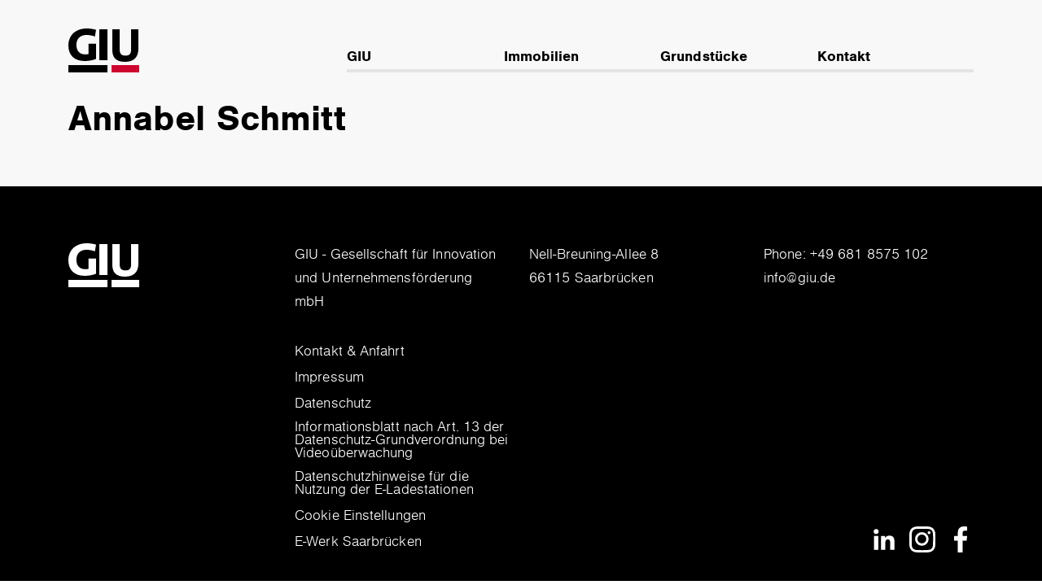

--- FILE ---
content_type: text/html; charset=UTF-8
request_url: https://www.giu.de/ansprechpartner/annabel-schmitt/
body_size: 9439
content:
<!DOCTYPE html>
<html lang="de">
<head>
<meta charset="UTF-8" />
<meta http-equiv="x-ua-compatible" content="ie=edge">
<meta name="viewport" content="width=device-width, initial-scale=1">
<meta name='robots' content='index, follow, max-image-preview:large, max-snippet:-1, max-video-preview:-1' />

	<!-- This site is optimized with the Yoast SEO plugin v26.7 - https://yoast.com/wordpress/plugins/seo/ -->
	<title>Annabel Schmitt - GIU</title>
	<link rel="canonical" href="https://www.giu.de/ansprechpartner/annabel-schmitt/" />
	<meta property="og:locale" content="de_DE" />
	<meta property="og:type" content="article" />
	<meta property="og:title" content="Annabel Schmitt - GIU" />
	<meta property="og:url" content="https://www.giu.de/ansprechpartner/annabel-schmitt/" />
	<meta property="og:site_name" content="GIU" />
	<meta property="article:modified_time" content="2024-01-09T09:28:29+00:00" />
	<meta property="og:image" content="https://www.giu.de/app/uploads/2024/01/logo_Mitarbeiter-1.jpg" />
	<meta property="og:image:width" content="1200" />
	<meta property="og:image:height" content="1200" />
	<meta property="og:image:type" content="image/jpeg" />
	<meta name="twitter:card" content="summary_large_image" />
	<meta name="twitter:label1" content="Geschätzte Lesezeit" />
	<meta name="twitter:data1" content="1 Minute" />
	<script type="application/ld+json" class="yoast-schema-graph">{"@context":"https://schema.org","@graph":[{"@type":"WebPage","@id":"https://www.giu.de/ansprechpartner/annabel-schmitt/","url":"https://www.giu.de/ansprechpartner/annabel-schmitt/","name":"Annabel Schmitt - GIU","isPartOf":{"@id":"https://www.giu.de/#website"},"primaryImageOfPage":{"@id":"https://www.giu.de/ansprechpartner/annabel-schmitt/#primaryimage"},"image":{"@id":"https://www.giu.de/ansprechpartner/annabel-schmitt/#primaryimage"},"thumbnailUrl":"https://www.giu.de/app/uploads/2024/01/logo_Mitarbeiter-1.jpg","datePublished":"2022-06-08T10:31:44+00:00","dateModified":"2024-01-09T09:28:29+00:00","breadcrumb":{"@id":"https://www.giu.de/ansprechpartner/annabel-schmitt/#breadcrumb"},"inLanguage":"de","potentialAction":[{"@type":"ReadAction","target":["https://www.giu.de/ansprechpartner/annabel-schmitt/"]}]},{"@type":"ImageObject","inLanguage":"de","@id":"https://www.giu.de/ansprechpartner/annabel-schmitt/#primaryimage","url":"https://www.giu.de/app/uploads/2024/01/logo_Mitarbeiter-1.jpg","contentUrl":"https://www.giu.de/app/uploads/2024/01/logo_Mitarbeiter-1.jpg","width":1200,"height":1200},{"@type":"BreadcrumbList","@id":"https://www.giu.de/ansprechpartner/annabel-schmitt/#breadcrumb","itemListElement":[{"@type":"ListItem","position":1,"name":"Startseite","item":"https://www.giu.de/"},{"@type":"ListItem","position":2,"name":"Annabel Schmitt"}]},{"@type":"WebSite","@id":"https://www.giu.de/#website","url":"https://www.giu.de/","name":"GIU","description":"","publisher":{"@id":"https://www.giu.de/#organization"},"potentialAction":[{"@type":"SearchAction","target":{"@type":"EntryPoint","urlTemplate":"https://www.giu.de/?s={search_term_string}"},"query-input":{"@type":"PropertyValueSpecification","valueRequired":true,"valueName":"search_term_string"}}],"inLanguage":"de"},{"@type":"Organization","@id":"https://www.giu.de/#organization","name":"GIU","url":"https://www.giu.de/","logo":{"@type":"ImageObject","inLanguage":"de","@id":"https://www.giu.de/#/schema/logo/image/","url":"https://www.giu.de/app/uploads/2022/04/giu-logo-dark.svg","contentUrl":"https://www.giu.de/app/uploads/2022/04/giu-logo-dark.svg","caption":"GIU"},"image":{"@id":"https://www.giu.de/#/schema/logo/image/"}}]}</script>
	<!-- / Yoast SEO plugin. -->


<link rel='dns-prefetch' href='//maps.googleapis.com' />
<link rel="alternate" title="oEmbed (JSON)" type="application/json+oembed" href="https://www.giu.de/wp-json/oembed/1.0/embed?url=https%3A%2F%2Fwww.giu.de%2Fansprechpartner%2Fannabel-schmitt%2F" />
<link rel="alternate" title="oEmbed (XML)" type="text/xml+oembed" href="https://www.giu.de/wp-json/oembed/1.0/embed?url=https%3A%2F%2Fwww.giu.de%2Fansprechpartner%2Fannabel-schmitt%2F&#038;format=xml" />
<style id='wp-img-auto-sizes-contain-inline-css' type='text/css'>
img:is([sizes=auto i],[sizes^="auto," i]){contain-intrinsic-size:3000px 1500px}
/*# sourceURL=wp-img-auto-sizes-contain-inline-css */
</style>
<style id='wp-block-library-inline-css' type='text/css'>
:root{--wp-block-synced-color:#7a00df;--wp-block-synced-color--rgb:122,0,223;--wp-bound-block-color:var(--wp-block-synced-color);--wp-editor-canvas-background:#ddd;--wp-admin-theme-color:#007cba;--wp-admin-theme-color--rgb:0,124,186;--wp-admin-theme-color-darker-10:#006ba1;--wp-admin-theme-color-darker-10--rgb:0,107,160.5;--wp-admin-theme-color-darker-20:#005a87;--wp-admin-theme-color-darker-20--rgb:0,90,135;--wp-admin-border-width-focus:2px}@media (min-resolution:192dpi){:root{--wp-admin-border-width-focus:1.5px}}.wp-element-button{cursor:pointer}:root .has-very-light-gray-background-color{background-color:#eee}:root .has-very-dark-gray-background-color{background-color:#313131}:root .has-very-light-gray-color{color:#eee}:root .has-very-dark-gray-color{color:#313131}:root .has-vivid-green-cyan-to-vivid-cyan-blue-gradient-background{background:linear-gradient(135deg,#00d084,#0693e3)}:root .has-purple-crush-gradient-background{background:linear-gradient(135deg,#34e2e4,#4721fb 50%,#ab1dfe)}:root .has-hazy-dawn-gradient-background{background:linear-gradient(135deg,#faaca8,#dad0ec)}:root .has-subdued-olive-gradient-background{background:linear-gradient(135deg,#fafae1,#67a671)}:root .has-atomic-cream-gradient-background{background:linear-gradient(135deg,#fdd79a,#004a59)}:root .has-nightshade-gradient-background{background:linear-gradient(135deg,#330968,#31cdcf)}:root .has-midnight-gradient-background{background:linear-gradient(135deg,#020381,#2874fc)}:root{--wp--preset--font-size--normal:16px;--wp--preset--font-size--huge:42px}.has-regular-font-size{font-size:1em}.has-larger-font-size{font-size:2.625em}.has-normal-font-size{font-size:var(--wp--preset--font-size--normal)}.has-huge-font-size{font-size:var(--wp--preset--font-size--huge)}.has-text-align-center{text-align:center}.has-text-align-left{text-align:left}.has-text-align-right{text-align:right}.has-fit-text{white-space:nowrap!important}#end-resizable-editor-section{display:none}.aligncenter{clear:both}.items-justified-left{justify-content:flex-start}.items-justified-center{justify-content:center}.items-justified-right{justify-content:flex-end}.items-justified-space-between{justify-content:space-between}.screen-reader-text{border:0;clip-path:inset(50%);height:1px;margin:-1px;overflow:hidden;padding:0;position:absolute;width:1px;word-wrap:normal!important}.screen-reader-text:focus{background-color:#ddd;clip-path:none;color:#444;display:block;font-size:1em;height:auto;left:5px;line-height:normal;padding:15px 23px 14px;text-decoration:none;top:5px;width:auto;z-index:100000}html :where(.has-border-color){border-style:solid}html :where([style*=border-top-color]){border-top-style:solid}html :where([style*=border-right-color]){border-right-style:solid}html :where([style*=border-bottom-color]){border-bottom-style:solid}html :where([style*=border-left-color]){border-left-style:solid}html :where([style*=border-width]){border-style:solid}html :where([style*=border-top-width]){border-top-style:solid}html :where([style*=border-right-width]){border-right-style:solid}html :where([style*=border-bottom-width]){border-bottom-style:solid}html :where([style*=border-left-width]){border-left-style:solid}html :where(img[class*=wp-image-]){height:auto;max-width:100%}:where(figure){margin:0 0 1em}html :where(.is-position-sticky){--wp-admin--admin-bar--position-offset:var(--wp-admin--admin-bar--height,0px)}@media screen and (max-width:600px){html :where(.is-position-sticky){--wp-admin--admin-bar--position-offset:0px}}

/*# sourceURL=wp-block-library-inline-css */
</style><style id='global-styles-inline-css' type='text/css'>
:root{--wp--preset--aspect-ratio--square: 1;--wp--preset--aspect-ratio--4-3: 4/3;--wp--preset--aspect-ratio--3-4: 3/4;--wp--preset--aspect-ratio--3-2: 3/2;--wp--preset--aspect-ratio--2-3: 2/3;--wp--preset--aspect-ratio--16-9: 16/9;--wp--preset--aspect-ratio--9-16: 9/16;--wp--preset--color--black:  #000
;--wp--preset--color--cyan-bluish-gray: #abb8c3;--wp--preset--color--white:  #fff
;--wp--preset--color--pale-pink: #f78da7;--wp--preset--color--vivid-red: #cf2e2e;--wp--preset--color--luminous-vivid-orange: #ff6900;--wp--preset--color--luminous-vivid-amber: #fcb900;--wp--preset--color--light-green-cyan: #7bdcb5;--wp--preset--color--vivid-green-cyan: #00d084;--wp--preset--color--pale-cyan-blue: #8ed1fc;--wp--preset--color--vivid-cyan-blue: #0693e3;--wp--preset--color--vivid-purple: #9b51e0;--wp--preset--color--primary:  #CD0730
;--wp--preset--color--secondary:  #000000
;--wp--preset--color--tertiary:  #E4E4E4
;--wp--preset--color--accent: ;--wp--preset--color--grey:  #E4E4E4
;--wp--preset--color--red:  #721c24
;--wp--preset--color--light-red:  #f8d7da
;--wp--preset--color--yellow:  #856404
;--wp--preset--color--light-yellow:  #fff3cd
;--wp--preset--color--blue:  #004085
;--wp--preset--color--light-blue:  #cce5ff
;--wp--preset--color--green:  #155724
;--wp--preset--color--light-green:  #d4edda
;--wp--preset--gradient--vivid-cyan-blue-to-vivid-purple: linear-gradient(135deg,rgb(6,147,227) 0%,rgb(155,81,224) 100%);--wp--preset--gradient--light-green-cyan-to-vivid-green-cyan: linear-gradient(135deg,rgb(122,220,180) 0%,rgb(0,208,130) 100%);--wp--preset--gradient--luminous-vivid-amber-to-luminous-vivid-orange: linear-gradient(135deg,rgb(252,185,0) 0%,rgb(255,105,0) 100%);--wp--preset--gradient--luminous-vivid-orange-to-vivid-red: linear-gradient(135deg,rgb(255,105,0) 0%,rgb(207,46,46) 100%);--wp--preset--gradient--very-light-gray-to-cyan-bluish-gray: linear-gradient(135deg,rgb(238,238,238) 0%,rgb(169,184,195) 100%);--wp--preset--gradient--cool-to-warm-spectrum: linear-gradient(135deg,rgb(74,234,220) 0%,rgb(151,120,209) 20%,rgb(207,42,186) 40%,rgb(238,44,130) 60%,rgb(251,105,98) 80%,rgb(254,248,76) 100%);--wp--preset--gradient--blush-light-purple: linear-gradient(135deg,rgb(255,206,236) 0%,rgb(152,150,240) 100%);--wp--preset--gradient--blush-bordeaux: linear-gradient(135deg,rgb(254,205,165) 0%,rgb(254,45,45) 50%,rgb(107,0,62) 100%);--wp--preset--gradient--luminous-dusk: linear-gradient(135deg,rgb(255,203,112) 0%,rgb(199,81,192) 50%,rgb(65,88,208) 100%);--wp--preset--gradient--pale-ocean: linear-gradient(135deg,rgb(255,245,203) 0%,rgb(182,227,212) 50%,rgb(51,167,181) 100%);--wp--preset--gradient--electric-grass: linear-gradient(135deg,rgb(202,248,128) 0%,rgb(113,206,126) 100%);--wp--preset--gradient--midnight: linear-gradient(135deg,rgb(2,3,129) 0%,rgb(40,116,252) 100%);--wp--preset--font-size--small: 13px;--wp--preset--font-size--medium: 20px;--wp--preset--font-size--large: 36px;--wp--preset--font-size--x-large: 42px;--wp--preset--spacing--20: 0.44rem;--wp--preset--spacing--30: 0.67rem;--wp--preset--spacing--40: 1rem;--wp--preset--spacing--50: 1.5rem;--wp--preset--spacing--60: 2.25rem;--wp--preset--spacing--70: 3.38rem;--wp--preset--spacing--80: 5.06rem;--wp--preset--shadow--natural: 6px 6px 9px rgba(0, 0, 0, 0.2);--wp--preset--shadow--deep: 12px 12px 50px rgba(0, 0, 0, 0.4);--wp--preset--shadow--sharp: 6px 6px 0px rgba(0, 0, 0, 0.2);--wp--preset--shadow--outlined: 6px 6px 0px -3px rgb(255, 255, 255), 6px 6px rgb(0, 0, 0);--wp--preset--shadow--crisp: 6px 6px 0px rgb(0, 0, 0);}:where(.is-layout-flex){gap: 0.5em;}:where(.is-layout-grid){gap: 0.5em;}body .is-layout-flex{display: flex;}.is-layout-flex{flex-wrap: wrap;align-items: center;}.is-layout-flex > :is(*, div){margin: 0;}body .is-layout-grid{display: grid;}.is-layout-grid > :is(*, div){margin: 0;}:where(.wp-block-columns.is-layout-flex){gap: 2em;}:where(.wp-block-columns.is-layout-grid){gap: 2em;}:where(.wp-block-post-template.is-layout-flex){gap: 1.25em;}:where(.wp-block-post-template.is-layout-grid){gap: 1.25em;}.has-black-color{color: var(--wp--preset--color--black) !important;}.has-cyan-bluish-gray-color{color: var(--wp--preset--color--cyan-bluish-gray) !important;}.has-white-color{color: var(--wp--preset--color--white) !important;}.has-pale-pink-color{color: var(--wp--preset--color--pale-pink) !important;}.has-vivid-red-color{color: var(--wp--preset--color--vivid-red) !important;}.has-luminous-vivid-orange-color{color: var(--wp--preset--color--luminous-vivid-orange) !important;}.has-luminous-vivid-amber-color{color: var(--wp--preset--color--luminous-vivid-amber) !important;}.has-light-green-cyan-color{color: var(--wp--preset--color--light-green-cyan) !important;}.has-vivid-green-cyan-color{color: var(--wp--preset--color--vivid-green-cyan) !important;}.has-pale-cyan-blue-color{color: var(--wp--preset--color--pale-cyan-blue) !important;}.has-vivid-cyan-blue-color{color: var(--wp--preset--color--vivid-cyan-blue) !important;}.has-vivid-purple-color{color: var(--wp--preset--color--vivid-purple) !important;}.has-black-background-color{background-color: var(--wp--preset--color--black) !important;}.has-cyan-bluish-gray-background-color{background-color: var(--wp--preset--color--cyan-bluish-gray) !important;}.has-white-background-color{background-color: var(--wp--preset--color--white) !important;}.has-pale-pink-background-color{background-color: var(--wp--preset--color--pale-pink) !important;}.has-vivid-red-background-color{background-color: var(--wp--preset--color--vivid-red) !important;}.has-luminous-vivid-orange-background-color{background-color: var(--wp--preset--color--luminous-vivid-orange) !important;}.has-luminous-vivid-amber-background-color{background-color: var(--wp--preset--color--luminous-vivid-amber) !important;}.has-light-green-cyan-background-color{background-color: var(--wp--preset--color--light-green-cyan) !important;}.has-vivid-green-cyan-background-color{background-color: var(--wp--preset--color--vivid-green-cyan) !important;}.has-pale-cyan-blue-background-color{background-color: var(--wp--preset--color--pale-cyan-blue) !important;}.has-vivid-cyan-blue-background-color{background-color: var(--wp--preset--color--vivid-cyan-blue) !important;}.has-vivid-purple-background-color{background-color: var(--wp--preset--color--vivid-purple) !important;}.has-black-border-color{border-color: var(--wp--preset--color--black) !important;}.has-cyan-bluish-gray-border-color{border-color: var(--wp--preset--color--cyan-bluish-gray) !important;}.has-white-border-color{border-color: var(--wp--preset--color--white) !important;}.has-pale-pink-border-color{border-color: var(--wp--preset--color--pale-pink) !important;}.has-vivid-red-border-color{border-color: var(--wp--preset--color--vivid-red) !important;}.has-luminous-vivid-orange-border-color{border-color: var(--wp--preset--color--luminous-vivid-orange) !important;}.has-luminous-vivid-amber-border-color{border-color: var(--wp--preset--color--luminous-vivid-amber) !important;}.has-light-green-cyan-border-color{border-color: var(--wp--preset--color--light-green-cyan) !important;}.has-vivid-green-cyan-border-color{border-color: var(--wp--preset--color--vivid-green-cyan) !important;}.has-pale-cyan-blue-border-color{border-color: var(--wp--preset--color--pale-cyan-blue) !important;}.has-vivid-cyan-blue-border-color{border-color: var(--wp--preset--color--vivid-cyan-blue) !important;}.has-vivid-purple-border-color{border-color: var(--wp--preset--color--vivid-purple) !important;}.has-vivid-cyan-blue-to-vivid-purple-gradient-background{background: var(--wp--preset--gradient--vivid-cyan-blue-to-vivid-purple) !important;}.has-light-green-cyan-to-vivid-green-cyan-gradient-background{background: var(--wp--preset--gradient--light-green-cyan-to-vivid-green-cyan) !important;}.has-luminous-vivid-amber-to-luminous-vivid-orange-gradient-background{background: var(--wp--preset--gradient--luminous-vivid-amber-to-luminous-vivid-orange) !important;}.has-luminous-vivid-orange-to-vivid-red-gradient-background{background: var(--wp--preset--gradient--luminous-vivid-orange-to-vivid-red) !important;}.has-very-light-gray-to-cyan-bluish-gray-gradient-background{background: var(--wp--preset--gradient--very-light-gray-to-cyan-bluish-gray) !important;}.has-cool-to-warm-spectrum-gradient-background{background: var(--wp--preset--gradient--cool-to-warm-spectrum) !important;}.has-blush-light-purple-gradient-background{background: var(--wp--preset--gradient--blush-light-purple) !important;}.has-blush-bordeaux-gradient-background{background: var(--wp--preset--gradient--blush-bordeaux) !important;}.has-luminous-dusk-gradient-background{background: var(--wp--preset--gradient--luminous-dusk) !important;}.has-pale-ocean-gradient-background{background: var(--wp--preset--gradient--pale-ocean) !important;}.has-electric-grass-gradient-background{background: var(--wp--preset--gradient--electric-grass) !important;}.has-midnight-gradient-background{background: var(--wp--preset--gradient--midnight) !important;}.has-small-font-size{font-size: var(--wp--preset--font-size--small) !important;}.has-medium-font-size{font-size: var(--wp--preset--font-size--medium) !important;}.has-large-font-size{font-size: var(--wp--preset--font-size--large) !important;}.has-x-large-font-size{font-size: var(--wp--preset--font-size--x-large) !important;}
/*# sourceURL=global-styles-inline-css */
</style>

<style id='classic-theme-styles-inline-css' type='text/css'>
/*! This file is auto-generated */
.wp-block-button__link{color:#fff;background-color:#32373c;border-radius:9999px;box-shadow:none;text-decoration:none;padding:calc(.667em + 2px) calc(1.333em + 2px);font-size:1.125em}.wp-block-file__button{background:#32373c;color:#fff;text-decoration:none}
/*# sourceURL=/wp-includes/css/classic-themes.min.css */
</style>
<link rel='stylesheet' id='contact-form-7-css' href='https://www.giu.de/app/plugins/contact-form-7/includes/css/styles.css?ver=6.1.4' type='text/css' media='all' />
<link rel='stylesheet' id='hdw-google-indexing-hint-styles-css' href='https://www.giu.de/app/plugins/hdw-plugin/assets/hdw-seo-plugin.css?ver=1.0.0' type='text/css' media='all' />
<link rel='stylesheet' id='sanitize-css-css' href='https://www.giu.de/app/themes/giu/dist/vendor/sanitize-css/sanitize.css?ver=1539013669' type='text/css' media='all' />
<link rel='stylesheet' id='theme-css' href='https://www.giu.de/app/themes/giu/dist/css/app.min.css?ver=1740560210' type='text/css' media='all' />
<link rel='stylesheet' id='slick-slider-css' href='https://www.giu.de/app/themes/giu/dist/vendor/slick-carousel/slick/slick.css?ver=1507052969' type='text/css' media='all' />
<link rel='stylesheet' id='baguette-box-css' href='https://www.giu.de/app/themes/giu/dist/vendor/baguettebox.js/dist/baguetteBox.min.css?ver=1720917440' type='text/css' media='all' />
<link rel='stylesheet' id='borlabs-cookie-custom-css' href='https://www.giu.de/app/cache/borlabs-cookie/1/borlabs-cookie-1-de.css?ver=3.3.22-47' type='text/css' media='all' />
<script type="text/javascript" src="https://www.giu.de/wp/wp-includes/js/jquery/jquery.min.js?ver=3.7.1" id="jquery-core-js"></script>
<script type="text/javascript" src="https://www.giu.de/wp/wp-includes/js/jquery/jquery-migrate.min.js?ver=3.4.1" id="jquery-migrate-js"></script>
<script data-no-optimize="1" data-no-minify="1" data-cfasync="false" type="text/javascript" src="https://www.giu.de/app/cache/borlabs-cookie/1/borlabs-cookie-config-de.json.js?ver=3.3.22-51" id="borlabs-cookie-config-js"></script>
<script data-no-optimize="1" data-no-minify="1" data-cfasync="false" type="text/javascript" src="https://www.giu.de/app/plugins/borlabs-cookie/assets/javascript/borlabs-cookie-prioritize.min.js?ver=3.3.22" id="borlabs-cookie-prioritize-js"></script>
<style>:root{ --content-width: 1200px;}</style><script data-borlabs-cookie-script-blocker-ignore>
if ('0' === '1' && ('0' === '1' || '1' === '1')) {
    window['gtag_enable_tcf_support'] = true;
}
window.dataLayer = window.dataLayer || [];
if (typeof gtag !== 'function') {
    function gtag() {
        dataLayer.push(arguments);
    }
}
gtag('set', 'developer_id.dYjRjMm', true);
if ('0' === '1' || '1' === '1') {
    if (window.BorlabsCookieGoogleConsentModeDefaultSet !== true) {
        let getCookieValue = function (name) {
            return document.cookie.match('(^|;)\\s*' + name + '\\s*=\\s*([^;]+)')?.pop() || '';
        };
        let cookieValue = getCookieValue('borlabs-cookie-gcs');
        let consentsFromCookie = {};
        if (cookieValue !== '') {
            consentsFromCookie = JSON.parse(decodeURIComponent(cookieValue));
        }
        let defaultValues = {
            'ad_storage': 'denied',
            'ad_user_data': 'denied',
            'ad_personalization': 'denied',
            'analytics_storage': 'denied',
            'functionality_storage': 'denied',
            'personalization_storage': 'denied',
            'security_storage': 'denied',
            'wait_for_update': 500,
        };
        gtag('consent', 'default', { ...defaultValues, ...consentsFromCookie });
    }
    window.BorlabsCookieGoogleConsentModeDefaultSet = true;
    let borlabsCookieConsentChangeHandler = function () {
        window.dataLayer = window.dataLayer || [];
        if (typeof gtag !== 'function') { function gtag(){dataLayer.push(arguments);} }

        let getCookieValue = function (name) {
            return document.cookie.match('(^|;)\\s*' + name + '\\s*=\\s*([^;]+)')?.pop() || '';
        };
        let cookieValue = getCookieValue('borlabs-cookie-gcs');
        let consentsFromCookie = {};
        if (cookieValue !== '') {
            consentsFromCookie = JSON.parse(decodeURIComponent(cookieValue));
        }

        consentsFromCookie.analytics_storage = BorlabsCookie.Consents.hasConsent('google-analytics') ? 'granted' : 'denied';

        BorlabsCookie.CookieLibrary.setCookie(
            'borlabs-cookie-gcs',
            JSON.stringify(consentsFromCookie),
            BorlabsCookie.Settings.automaticCookieDomainAndPath.value ? '' : BorlabsCookie.Settings.cookieDomain.value,
            BorlabsCookie.Settings.cookiePath.value,
            BorlabsCookie.Cookie.getPluginCookie().expires,
            BorlabsCookie.Settings.cookieSecure.value,
            BorlabsCookie.Settings.cookieSameSite.value
        );
    }
    document.addEventListener('borlabs-cookie-consent-saved', borlabsCookieConsentChangeHandler);
    document.addEventListener('borlabs-cookie-handle-unblock', borlabsCookieConsentChangeHandler);
}
if ('0' === '1') {
    gtag("js", new Date());
    gtag("config", "UA-24782119-1", {"anonymize_ip": true});

    (function (w, d, s, i) {
        var f = d.getElementsByTagName(s)[0],
            j = d.createElement(s);
        j.async = true;
        j.src =
            "https://www.googletagmanager.com/gtag/js?id=" + i;
        f.parentNode.insertBefore(j, f);
    })(window, document, "script", "UA-24782119-1");
}
</script><link rel="icon" href="https://www.giu.de/app/uploads/2022/07/cropped-GIU_Favicon-1-32x32.png" sizes="32x32" />
<link rel="icon" href="https://www.giu.de/app/uploads/2022/07/cropped-GIU_Favicon-1-192x192.png" sizes="192x192" />
<link rel="apple-touch-icon" href="https://www.giu.de/app/uploads/2022/07/cropped-GIU_Favicon-1-180x180.png" />
<meta name="msapplication-TileImage" content="https://www.giu.de/app/uploads/2022/07/cropped-GIU_Favicon-1-270x270.png" />
		<style type="text/css" id="wp-custom-css">
			/* Weihnachten bis Neujahr 2024 */
body.home .hero-module__slides-wrapper .slides .slide[data-type=default] .slide__content--inner {min-height: 0;}		</style>
			<meta name="google-site-verification" content="keGuVuIJgiZeZZb25I3P7y5EN2P8askewomRMdW_cCs" />
 
</head>

<body class="wp-singular cpt_contact_persons-template-default single single-cpt_contact_persons postid-809 wp-custom-logo wp-embed-responsive wp-theme-giu frontend environment-production" data-page="giu">
<a class="screen-reader-text" href="#main-navigation">Zum Inhalt</a>
<a class="screen-reader-text" href="#main-navigation">Zum Hauptmenü</a>

<header class="header container giu" role="banner">
        
    <form role="search" method="get" class="search__form desktop main" action="/">
        <label>
            <span class="screen-reader-text">Suche nach:</span>
            <input type="search" class="search__field" placeholder="Suche&nbsp;…" value="" name="s">
        </label>
        <input type="submit" class="search__submit" value="">
        <div class="search__icon">
        <svg aria-hidden="true" fill="none" stroke="currentColor" stroke-width="1.5" viewBox="0 0 24 24" xmlns="http://www.w3.org/2000/svg">
            <path d="M21 21l-5.197-5.197m0 0A7.5 7.5 0 105.196 5.196a7.5 7.5 0 0010.607 10.607z" stroke-linecap="round" stroke-linejoin="round"></path>
        </svg>
        </div>
    </form>

    <div class="header__container ">

        <a href="https://www.giu.de/" class="custom-logo-link" rel="home"><img src="https://www.giu.de/app/uploads/2022/04/giu-logo-dark.svg" class="custom-logo" alt="GIU" decoding="async" /></a>
        <button class="navigation-toggle">
            <span class="navigation-toggle__icon"></span>
            <span class="navigation-toggle__icon"></span>
        </button>

        <nav id="main-navigation" class="main-navigation"><ul id="menu-hauptnavigation" class=""><li id="menu-item-1293" class="menu-item menu-item-type-custom menu-item-object-custom menu-item-has-children menu-item-1293"><a href="#">GIU</a>
<ul class="sub-menu">
	<li id="menu-item-49" class="menu-item menu-item-type-post_type menu-item-object-page menu-item-49"><a href="https://www.giu.de/giu/aufgaben/">Aufgaben</a></li>
	<li id="menu-item-1317" class="menu-item menu-item-type-post_type menu-item-object-page menu-item-1317"><a href="https://www.giu.de/giu/firmengeschichte/">Firmengeschichte</a></li>
	<li id="menu-item-50" class="js-nav-item-news menu-item menu-item-type-post_type menu-item-object-page menu-item-50"><a href="https://www.giu.de/giu/aktuelles/">Aktuelles</a></li>
	<li id="menu-item-51" class="menu-item menu-item-type-post_type menu-item-object-page menu-item-51"><a href="https://www.giu.de/giu/ausschreibungen/">Ausschreibungen</a></li>
	<li id="menu-item-3256" class="menu-item menu-item-type-post_type menu-item-object-page menu-item-3256"><a href="https://www.giu.de/giu/e-ladestationen-giu/">E-Ladestationen</a></li>
	<li id="menu-item-1364" class="menu-item menu-item-type-post_type menu-item-object-page menu-item-1364"><a href="https://www.giu.de/e-bike-ladestation/">E-Bike Ladestationen</a></li>
	<li id="menu-item-2182" class="menu-item menu-item-type-post_type menu-item-object-page menu-item-2182"><a href="https://www.giu.de/giu/parkhaus-europaallee/">Parkhaus Europaallee</a></li>
	<li id="menu-item-52" class="menu-item menu-item-type-post_type menu-item-object-page menu-item-52"><a href="https://www.giu.de/?page_id=31">Jobs</a></li>
</ul>
</li>
<li id="menu-item-320" class="js-nav-item-real-estate js-real-estates-parent menu-item menu-item-type-custom menu-item-object-custom menu-item-has-children menu-item-320"><a href="#">Immobilien</a>
<ul class="sub-menu">
	<li id="menu-item-319" class="js-nav-item-real-estate js-real-estates-all menu-item menu-item-type-post_type menu-item-object-page menu-item-319"><a href="https://www.giu.de/immobilien/">Alle Immobilien</a></li>
	<li id="menu-item-1388" class="menu-item menu-item-type-post_type menu-item-object-page menu-item-1388"><a href="https://www.giu.de/seminarraeume-im-alten-casino/">Seminarräume im Alten Casino</a></li>
	<li id="menu-item-55" class="js-real-estates-references menu-item menu-item-type-post_type menu-item-object-page menu-item-55"><a href="https://www.giu.de/immobilien/referenzen/">Referenzen</a></li>
</ul>
</li>
<li id="menu-item-321" class="js-properties-parent menu-item menu-item-type-custom menu-item-object-custom menu-item-has-children menu-item-321"><a href="#">Grundstücke</a>
<ul class="sub-menu">
	<li id="menu-item-56" class="js-nav-item-properties js-properties-all menu-item menu-item-type-post_type menu-item-object-page menu-item-56"><a href="https://www.giu.de/grundstuecke/">Alle Grundstücke</a></li>
	<li id="menu-item-58" class="js-nav-item-properties js-properties-references menu-item menu-item-type-post_type menu-item-object-page menu-item-58"><a href="https://www.giu.de/grundstuecke/referenzen/">Referenzen</a></li>
</ul>
</li>
<li id="menu-item-1434" class="menu-item menu-item-type-custom menu-item-object-custom menu-item-has-children menu-item-1434"><a href="#">Kontakt</a>
<ul class="sub-menu">
	<li id="menu-item-60" class="menu-item menu-item-type-post_type menu-item-object-page menu-item-60"><a href="https://www.giu.de/kontakt/kontakt-anfahrt/">Kontakt &#038; Anfahrt</a></li>
	<li id="menu-item-61" class="menu-item menu-item-type-post_type menu-item-object-page menu-item-61"><a href="https://www.giu.de/kontakt/ansprechpartner/">Ansprechpartner</a></li>
</ul>
</li>
</ul></nav>
        
        
    </div>

</header>
<div class="content">

    <div class="container">

        <main class="main">

            <article id="post-809" class="entry post-809 cpt_contact_persons type-cpt_contact_persons status-publish has-post-thumbnail hentry tax_cpt_contact_persons_category-entwickeln-und-beraten" role="main">

    <header class="entry__header">

        <h1 class="entry__title">Annabel Schmitt</h1>

    </header>

    <div class="entry__content cf">

        
    </div>

</article>

        </main>

    </div>

</div>


<footer class="footer has-no-cta add-margin-top">

    <div class="footer__company-data">
        <div class="container">
            <div class="footer__company-data--logo">
                <img src="https://www.giu.de/app/uploads/2022/07/GIU-Logo-weiss.svg" title="GIU-Logo-weiss" class="social-media__icon--image" height="0" width="0" />            </div>
            <div class="footer__company-data--company">
                                    <div class="footer__company-data--address-name">
                            GIU                                                        - Gesellschaft für Innovation und Unternehmensförderung mbH                                                </div>
                                                    <div class="footer__company-data--address-wrapper show-on-tablet">
                                                    <div class="footer__company-data--address-street">
                                Nell-Breuning-Allee 8                            </div>
                                                                            <div class="footer__company-data--address-location">
                                66115 Saarbrücken                            </div>
                                            </div>
                                            <div class="footer__company-data--address-contact show-on-tablet">
                                                            <div class="footer__company-data--address-contact-phone">
                                    <span class="footer__company-data--address-contact-phone-label">
                                        Phone:
                                    </span>
                                    <a href="tel:+49 681 8575 102" class="footer__company-data--address-contact-phone-value">
                                        +49 681 8575 102                                    </a>
                                </div>
                                                                                        <div class="footer__company-data--address-contact-mail">
                                    <a href="mailto:info@giu.de ">info@giu.de </a>
                                </div>
                                                    </div>
                                                </div>
        </div>
    </div>

    <div class="footer__link-wrapper">
        <div class="container">
            <div class="footer__navigation">
                <nav id="footer-navigation" class="footer__navigation--wrapper"><ul id="menu-footernavigation" class=""><li id="menu-item-1420" class="menu-item menu-item-type-post_type menu-item-object-page menu-item-1420"><a href="https://www.giu.de/kontakt/kontakt-anfahrt/">Kontakt &#038; Anfahrt</a></li>
<li id="menu-item-12" class="menu-item menu-item-type-post_type menu-item-object-page menu-item-12"><a href="https://www.giu.de/impressum/">Impressum</a></li>
<li id="menu-item-13" class="menu-item menu-item-type-post_type menu-item-object-page menu-item-privacy-policy menu-item-13"><a rel="privacy-policy" href="https://www.giu.de/datenschutzerklaerung/">Datenschutz</a></li>
<li id="menu-item-3282" class="menu-item menu-item-type-post_type menu-item-object-page menu-item-3282"><a href="https://www.giu.de/informationsblatt-nach-art-13-der-datenschutz-grundverordnung-bei-videoueberwachung/">Informationsblatt nach Art. 13 der Datenschutz-Grundverordnung bei Videoüberwachung</a></li>
<li id="menu-item-3272" class="menu-item menu-item-type-post_type menu-item-object-page menu-item-3272"><a href="https://www.giu.de/informationsblatt-zur-videoueberwachung/">Datenschutzhinweise für die Nutzung der E-Ladestationen</a></li>
<li id="menu-item-1607" class="edit-cookie-settings menu-item menu-item-type-custom menu-item-object-custom menu-item-1607"><a href="#">Cookie Einstellungen</a></li>
<li id="menu-item-2250" class="menu-item menu-item-type-custom menu-item-object-custom menu-item-2250"><a target="_blank" href="http://www.ewerk-sb.de/startseite/">E-Werk Saarbrücken</a></li>
</ul></nav>            </div>

            <div class="footer__social-media">
                                                <nav class="social-media-icon-navigation">
                                    <ul class="social-media-icon-navigation-list">
                                        
                                                <li class="social-media__icon--">
                                                    <a href="https://www.linkedin.com/company/giu-saar" target="_blank" title="LinkedIn" class="social-media__icon--link"><img width="1" height="1" src="https://www.giu.de/app/uploads/2022/09/linkedin_Favicon_weiss.svg" class="attachment-thumbnail size-thumbnail" alt="" decoding="async" /></a>
                                                </li>
                                            
                                                <li class="social-media__icon--">
                                                    <a href="https://www.instagram.com/giu_saarbruecken" target="_blank" title="Instagram" class="social-media__icon--link"><img width="1" height="1" src="https://www.giu.de/app/uploads/2022/09/Instagram-icon.svg" class="attachment-thumbnail size-thumbnail" alt="" decoding="async" /></a>
                                                </li>
                                            
                                                <li class="social-media__icon--">
                                                    <a href="https://www.facebook.com/GIUmbH" target="_blank" title="Facebook" class="social-media__icon--link"><img width="1" height="1" src="https://www.giu.de/app/uploads/2022/09/facebook-icon.svg" class="attachment-thumbnail size-thumbnail" alt="" decoding="async" /></a>
                                                </li>
                                                                                </ul>
                                </nav>
                                                        </div>
        </div>
    </div>

	<div class="footer__copyright">
        <div class="container">
            <small class="copyright">
                ©                                    Gesellschaft für Innovation und Unternehmensförderung mbH.
                                Alle Rechte vorbehalten.            </small>

            <div class="footer__copyright--logo">
                
                                <a href="https://www.saarbruecken.de/" target="_blank" title="Saarbrücken">
                                    <img src="https://www.giu.de/app/uploads/2022/05/logo_saarbruecken.png" title="logo_saarbruecken" class="social-media__icon--image" height="49" width="153" />
                                </a>
                                        </div>
        </div>
	</div>

</footer>
<script type="speculationrules">
{"prefetch":[{"source":"document","where":{"and":[{"href_matches":"/*"},{"not":{"href_matches":["/wp/wp-*.php","/wp/wp-admin/*","/app/uploads/*","/app/*","/app/plugins/*","/app/themes/giu/*","/*\\?(.+)"]}},{"not":{"selector_matches":"a[rel~=\"nofollow\"]"}},{"not":{"selector_matches":".no-prefetch, .no-prefetch a"}}]},"eagerness":"conservative"}]}
</script>
<script type="importmap" id="wp-importmap">
{"imports":{"borlabs-cookie-core":"https://www.giu.de/app/plugins/borlabs-cookie/assets/javascript/borlabs-cookie.min.js?ver=3.3.22"}}
</script>
<script type="module" src="https://www.giu.de/app/plugins/borlabs-cookie/assets/javascript/borlabs-cookie.min.js?ver=3.3.22" id="borlabs-cookie-core-js-module" data-cfasync="false" data-no-minify="1" data-no-optimize="1"></script>
<script type="module" src="https://www.giu.de/app/plugins/borlabs-cookie/assets/javascript/borlabs-cookie-legacy-backward-compatibility.min.js?ver=3.3.22" id="borlabs-cookie-legacy-backward-compatibility-js-module"></script>
<!--googleoff: all--><div data-nosnippet data-borlabs-cookie-consent-required='true' id='BorlabsCookieBox'></div><div id='BorlabsCookieWidget' class='brlbs-cmpnt-container'></div><!--googleon: all--><script type="text/javascript" src="https://www.giu.de/wp/wp-includes/js/dist/hooks.min.js?ver=dd5603f07f9220ed27f1" id="wp-hooks-js"></script>
<script type="text/javascript" src="https://www.giu.de/wp/wp-includes/js/dist/i18n.min.js?ver=c26c3dc7bed366793375" id="wp-i18n-js"></script>
<script type="text/javascript" id="wp-i18n-js-after">
/* <![CDATA[ */
wp.i18n.setLocaleData( { 'text direction\u0004ltr': [ 'ltr' ] } );
//# sourceURL=wp-i18n-js-after
/* ]]> */
</script>
<script type="text/javascript" src="https://www.giu.de/app/plugins/contact-form-7/includes/swv/js/index.js?ver=6.1.4" id="swv-js"></script>
<script type="text/javascript" id="contact-form-7-js-translations">
/* <![CDATA[ */
( function( domain, translations ) {
	var localeData = translations.locale_data[ domain ] || translations.locale_data.messages;
	localeData[""].domain = domain;
	wp.i18n.setLocaleData( localeData, domain );
} )( "contact-form-7", {"translation-revision-date":"2025-10-26 03:28:49+0000","generator":"GlotPress\/4.0.3","domain":"messages","locale_data":{"messages":{"":{"domain":"messages","plural-forms":"nplurals=2; plural=n != 1;","lang":"de"},"This contact form is placed in the wrong place.":["Dieses Kontaktformular wurde an der falschen Stelle platziert."],"Error:":["Fehler:"]}},"comment":{"reference":"includes\/js\/index.js"}} );
//# sourceURL=contact-form-7-js-translations
/* ]]> */
</script>
<script type="text/javascript" id="contact-form-7-js-before">
/* <![CDATA[ */
var wpcf7 = {
    "api": {
        "root": "https:\/\/www.giu.de\/wp-json\/",
        "namespace": "contact-form-7\/v1"
    }
};
//# sourceURL=contact-form-7-js-before
/* ]]> */
</script>
<script type="text/javascript" src="https://www.giu.de/app/plugins/contact-form-7/includes/js/index.js?ver=6.1.4" id="contact-form-7-js"></script>
<script type="text/javascript" src="https://www.giu.de/app/themes/giu/dist/js/app.min.js?ver=1" id="theme-js"></script>
<script type="text/javascript" src="https://www.giu.de/app/themes/giu/dist/vendor/slick-carousel/slick/slick.min.js?ver=1" id="slick-slider-js"></script>
<script type="text/javascript" src="https://www.giu.de/app/themes/giu/dist/vendor/isotope-layout/dist/isotope.pkgd.min.js?ver=1" id="isotope-js"></script>
<script type="text/javascript" src="https://www.giu.de/app/themes/giu/dist/vendor/baguettebox.js/dist/baguetteBox.min.js?ver=1" id="baguette-box-js"></script>
<script type="text/javascript" src="https://maps.googleapis.com/maps/api/js?key=AIzaSyB0iear9W7FFyj1iF1ZOupBVX21guFHgew&amp;ver=1" id="google-api-js"></script>
<style>body {
}</style></body>
</html>


--- FILE ---
content_type: text/css
request_url: https://www.giu.de/app/themes/giu/dist/vendor/sanitize-css/sanitize.css?ver=1539013669
body_size: 10576
content:
/*! sanitize.css v7.0.3 | CC0 License | github.com/csstools/sanitize.css */

/* Document
 * ========================================================================== */

/**
 * 1. Remove repeating backgrounds in all browsers (opinionated).
 * 2. Add border box sizing in all browsers (opinionated).
 */

*,
::before,
::after {
  background-repeat: no-repeat; /* 1 */
  box-sizing: border-box; /* 2 */
}

/**
 * 1. Add text decoration inheritance in all browsers (opinionated).
 * 2. Add vertical alignment inheritance in all browsers (opinionated).
 */

::before,
::after {
  text-decoration: inherit; /* 1 */
  vertical-align: inherit; /* 2 */
}

/**
 * 1. Use the default cursor in all browsers (opinionated).
 * 2. Use the default user interface font in all browsers (opinionated).
 * 3. Correct the line height in all browsers.
 * 4. Use a 4-space tab width in all browsers (opinionated).
 * 5. Prevent adjustments of font size after orientation changes in
 *    IE on Windows Phone and in iOS.
 * 6. Breaks words to prevent overflow in all browsers (opinionated).
 */

html {
  cursor: default; /* 1 */
  font-family:
    system-ui,
    /* macOS 10.11-10.12 */ -apple-system,
    /* Windows 6+ */ Segoe UI,
    /* Android 4+ */ Roboto,
    /* Ubuntu 10.10+ */ Ubuntu,
    /* Gnome 3+ */ Cantarell,
    /* KDE Plasma 5+ */ Noto Sans,
    /* fallback */ sans-serif,
    /* macOS emoji */ "Apple Color Emoji",
    /* Windows emoji */ "Segoe UI Emoji",
    /* Windows emoji */ "Segoe UI Symbol",
    /* Linux emoji */ "Noto Color Emoji"; /* 2 */

  line-height: 1.15; /* 3 */
  -moz-tab-size: 4; /* 4 */
  tab-size: 4; /* 4 */
  -ms-text-size-adjust: 100%; /* 5 */
  -webkit-text-size-adjust: 100%; /* 5 */
  word-break: break-word; /* 6 */
}

/* Sections
 * ========================================================================== */

/**
 * Remove the margin in all browsers (opinionated).
 */

body {
  margin: 0;
}

/**
 * Correct the font size and margin on `h1` elements within `section` and
 * `article` contexts in Chrome, Firefox, and Safari.
 */

h1 {
  font-size: 2em;
  margin: 0.67em 0;
}

/* Grouping content
 * ========================================================================== */

/**
 * 1. Add the correct sizing in Firefox.
 * 2. Show the overflow in Edge and IE.
 */

hr {
  height: 0; /* 1 */
  overflow: visible; /* 2 */
}

/**
 * Add the correct display in IE.
 */

main {
  display: block;
}

/**
 * Remove the list style on navigation lists in all browsers (opinionated).
 */

nav ol,
nav ul {
  list-style: none;
}

/**
 * 1. Use the default monospace user interface font
 *    in all browsers (opinionated).
 * 2. Correct the odd `em` font sizing in all browsers.
 */

pre {
  font-family:
    /* macOS 10.10+ */ Menlo,
    /* Windows 6+ */ Consolas,
    /* Android 4+ */ Roboto Mono,
    /* Ubuntu 10.10+ */ Ubuntu Monospace,
    /* KDE Plasma 5+ */ Noto Mono,
    /* KDE Plasma 4+ */ Oxygen Mono,
    /* Linux/OpenOffice fallback */ Liberation Mono,
    /* fallback */ monospace; /* 1 */

  font-size: 1em; /* 2 */
}

/* Text-level semantics
 * ========================================================================== */

/**
 * Remove the gray background on active links in IE 10.
 */

a {
  background-color: transparent;
}

/**
 * Add the correct text decoration in Edge, IE, Opera, and Safari.
 */

abbr[title] {
  text-decoration: underline;
  text-decoration: underline dotted;
}

/**
 * Add the correct font weight in Chrome, Edge, and Safari.
 */

b,
strong {
  font-weight: bolder;
}

/**
 * 1. Use the default monospace user interface font
 *    in all browsers (opinionated).
 * 2. Correct the odd `em` font sizing in all browsers.
 */

code,
kbd,
samp {
  font-family:
    /* macOS 10.10+ */ Menlo,
    /* Windows 6+ */ Consolas,
    /* Android 4+ */ Roboto Mono,
    /* Ubuntu 10.10+ */ Ubuntu Monospace,
    /* KDE Plasma 5+ */ Noto Mono,
    /* KDE Plasma 4+ */ Oxygen Mono,
    /* Linux/OpenOffice fallback */ Liberation Mono,
    /* fallback */ monospace; /* 1 */

  font-size: 1em; /* 2 */
}

/**
 * Add the correct font size in all browsers.
 */

small {
  font-size: 80%;
}

/*
 * Remove the text shadow on text selections in Firefox 61- (opinionated).
 * 1. Restore the coloring undone by defining the text shadow
 *    in all browsers (opinionated).
 */

::-moz-selection {
  background-color: #b3d4fc; /* 1 */
  color: #000; /* 1 */
  text-shadow: none;
}

::selection {
  background-color: #b3d4fc; /* 1 */
  color: #000; /* 1 */
  text-shadow: none;
}

/* Embedded content
 * ========================================================================== */

/*
 * Change the alignment on media elements in all browers (opinionated).
 */

audio,
canvas,
iframe,
img,
svg,
video {
  vertical-align: middle;
}

/**
 * Add the correct display in IE 9-.
 */

audio,
video {
  display: inline-block;
}

/**
 * Add the correct display in iOS 4-7.
 */

audio:not([controls]) {
  display: none;
  height: 0;
}

/**
 * Remove the border on images inside links in IE 10-.
 */

img {
  border-style: none;
}

/**
 * Change the fill color to match the text color in all browsers (opinionated).
 */

svg:not([fill]) {
  fill: currentColor;
}

/**
 * Hide the overflow in IE.
 */

svg:not(:root) {
  overflow: hidden;
}

/* Tabular data
 * ========================================================================== */

/**
 * Collapse border spacing in all browsers (opinionated).
 */

table {
  border-collapse: collapse;
}

/* Forms
 * ========================================================================== */

/**
 * Inherit styling in all browsers (opinionated).
 */

button,
input,
select,
textarea {
  font-family: inherit;
  font-size: inherit;
  line-height: inherit;
}

/**
 * Remove the margin in Safari.
 */

button,
input,
select {
  margin: 0;
}

/**
 * 1. Show the overflow in IE.
 * 2. Remove the inheritance of text transform in Edge, Firefox, and IE.
 */

button {
  overflow: visible; /* 1 */
  text-transform: none; /* 2 */
}

/**
 * Correct the inability to style clickable types in iOS and Safari.
 */

button,
[type="button"],
[type="reset"],
[type="submit"] {
  -webkit-appearance: button;
}

/**
 * Correct the padding in Firefox.
 */

fieldset {
  padding: 0.35em 0.75em 0.625em;
}

/**
 * Show the overflow in Edge and IE.
 */

input {
  overflow: visible;
}

/**
 * 1. Correct the text wrapping in Edge and IE.
 * 2. Correct the color inheritance from `fieldset` elements in IE.
 */

legend {
  color: inherit; /* 2 */
  display: table; /* 1 */
  max-width: 100%; /* 1 */
  white-space: normal; /* 1 */
}

/**
 * 1. Add the correct display in Edge and IE.
 * 2. Add the correct vertical alignment in Chrome, Firefox, and Opera.
 */

progress {
  display: inline-block; /* 1 */
  vertical-align: baseline; /* 2 */
}

/**
 * Remove the inheritance of text transform in Firefox.
 */

select {
  text-transform: none;
}

/**
 * 1. Remove the margin in Firefox and Safari.
 * 2. Remove the default vertical scrollbar in IE.
 * 3. Change the resize direction on textareas in all browsers (opinionated).
 */

textarea {
  margin: 0; /* 1 */
  overflow: auto; /* 2 */
  resize: vertical; /* 3 */
}

/**
 * Remove the padding in IE 10-.
 */

[type="checkbox"],
[type="radio"] {
  padding: 0;
}

/**
 * 1. Correct the odd appearance in Chrome and Safari.
 * 2. Correct the outline style in Safari.
 */

[type="search"] {
  -webkit-appearance: textfield; /* 1 */
  outline-offset: -2px; /* 2 */
}

/**
 * Correct the cursor style of increment and decrement buttons in Safari.
 */

::-webkit-inner-spin-button,
::-webkit-outer-spin-button {
  height: auto;
}

/**
 * Correct the text style of placeholders in Chrome, Edge, and Safari.
 */

::-webkit-input-placeholder {
  color: inherit;
  opacity: 0.54;
}

/**
 * Remove the inner padding in Chrome and Safari on macOS.
 */

::-webkit-search-decoration {
  -webkit-appearance: none;
}

/**
 * 1. Correct the inability to style clickable types in iOS and Safari.
 * 2. Change font properties to `inherit` in Safari.
 */

::-webkit-file-upload-button {
  -webkit-appearance: button; /* 1 */
  font: inherit; /* 2 */
}

/**
 * Remove the inner border and padding of focus outlines in Firefox.
 */

::-moz-focus-inner {
  border-style: none;
  padding: 0;
}

/**
 * Restore the focus outline styles unset by the previous rule in Firefox.
 */

:-moz-focusring {
  outline: 1px dotted ButtonText;
}

/* Interactive
 * ========================================================================== */

/*
 * Add the correct display in Edge and IE.
 */

details {
  display: block;
}

/*
 * Add the correct styles in Edge, IE, and Safari.
 */

dialog {
  background-color: white;
  border: solid;
  color: black;
  display: block;
  height: -moz-fit-content;
  height: -webkit-fit-content;
  height: fit-content;
  left: 0;
  margin: auto;
  padding: 1em;
  position: absolute;
  right: 0;
  width: -moz-fit-content;
  width: -webkit-fit-content;
  width: fit-content;
}

dialog:not([open]) {
  display: none;
}

/*
 * Add the correct display in all browsers.
 */

summary {
  display: list-item;
}

/* Scripting
 * ========================================================================== */

/**
 * Add the correct display in IE 9-.
 */

canvas {
  display: inline-block;
}

/**
 * Add the correct display in IE.
 */

template {
  display: none;
}

/* User interaction
 * ========================================================================== */

/*
 * 1. Remove the tapping delay in IE 10.
 * 2. Remove the tapping delay on clickable elements
      in all browsers (opinionated).
 */

a,
area,
button,
input,
label,
select,
summary,
textarea,
[tabindex] {
  -ms-touch-action: manipulation; /* 1 */
  touch-action: manipulation; /* 2 */
}

/**
 * Add the correct display in IE 10-.
 */

[hidden] {
  display: none;
}

/* Accessibility
 * ========================================================================== */

/**
 * Change the cursor on busy elements in all browsers (opinionated).
 */

[aria-busy="true"] {
  cursor: progress;
}

/*
 * Change the cursor on control elements in all browsers (opinionated).
 */

[aria-controls] {
  cursor: pointer;
}

/*
 * Change the cursor on disabled, not-editable, or otherwise
 * inoperable elements in all browsers (opinionated).
 */

[aria-disabled="true"],
[disabled] {
  cursor: not-allowed;
}

/*
 * Change the display on visually hidden accessible elements
 * in all browsers (opinionated).
 */

[aria-hidden="false"][hidden]:not(:focus) {
  clip: rect(0, 0, 0, 0);
  display: inherit;
  position: absolute;
}


--- FILE ---
content_type: text/css
request_url: https://www.giu.de/app/themes/giu/dist/css/app.min.css?ver=1740560210
body_size: 275245
content:
@charset "UTF-8";:root{--container-padding:1.75rem;--grid__columns:4;--grid__gap:1.25rem;--grid__overlay--color:#3e0077;--font__copy:"Nimbus Sans",sans-serif;--font__copy--weight:400;--font__copy--size:0.9375rem;--font__copy--line-height:1.5rem;--font__heading:"Nimbus Sans",sans-serif;--font__heading--weight:700;--font__heading--line-height:1.125;--font__heading-size--primary:2.1875rem;--font__heading-line-height--primary:var(--font__heading--line-height);--font__heading-size--secondary:1.25rem;--font__heading-line-height--secondary:var(--font__heading--line-height);--font__heading-size--tertiary:1.125rem;--font__heading-line-height--tertiary:var(--font__heading--line-height);--font__heading-size--quaternary:0.9375rem;--font__heading-line-height--quaternary:var(--font__heading--line-height);--font__weight--light:300;--font__weight--regular:400;--font__weight--bold:700;--color__black:#000;--color__white:#fff;--color__grey:#e4e4e4;--color__grey--darker:#8a8a8a;--color__grey--dark:#3e3d3d;--color__grey--light:#f8f8f8;--color__red:#721c24;--color__red--light:#f8d7da;--color__yellow:#856404;--color__yellow--light:#fff3cd;--color__green:#155724;--color__green--light:#d4edda;--color__blue:#004085;--color__blue--light:#cce5ff;--color__primary:#cd0730;--color__secondary:#000;--color__tertiary:#e4e4e4;--color__accent:#cd0730;--color__site-background:var(--color__grey--light);--color__links:var(--color__accent);--color__links--hover:var(--color__primary);--color__error:var(--color__red);--color__error--light:var(--color__red--light);--color__error--dark:var(--color__red);--color__error--accent:var(--color__red);--color__warning:var(--color__yellow);--color__warning--light:var(--color__yellow--light);--color__warning--dark:var(--color__yellow);--color__warning--accent:var(--color__yellow);--color__success:var(--color__green);--color__success--light:var(--color__green--light);--color__success--dark:var(--color__green);--color__success--accent:var(--color__green);--color__notice:var(--color__blue);--color__notice--light:var(--color__blue--light);--color__notice--dark:var(--color__blue);--color__notice--accent:var(--color__blue);--mq__mobile:36em;--mq__tablet:48em;--mq__desktop:62em;--mq__wide:75em;--animation__duration:400ms;--animation__timing-function:ease-in-out;--adminbar__height--narrow:32px;--adminbar__height:46px;--global__radius:0.3125rem;--profile-image__border-radius:var(--global__radius);--content-max-width:48.125rem;--content-indent-width:12.5rem}@media (min-width:48em){:root{--font__heading-size--primary:2.5rem;--font__heading-size--secondary:1.5625rem;--font__heading-size--tertiary:1.25rem;--font__heading-size--quaternary:1rem;--container-padding:2.625rem;--grid__columns:6;--grid__gap:1.5625rem;--grid__overlay--color:#005994}}@media (min-width:62em){:root{--container-padding:3.5rem;--grid__columns:8;--grid__gap:1.875rem;--grid__overlay--color:#8a0000}}@media (min-width:75em){:root{--container-padding:5.25rem;--grid__columns:12;--grid__overlay--color:#4f9776}}@font-face{font-weight:300;font-family:Nimbus Sans;font-style:normal;src:url(../fonts/nimbussantot-light.woff2) format("woff2"),url(../fonts/nimbussantot-light.woff) format("woff");font-display:swap}@font-face{font-weight:400;font-family:Nimbus Sans;font-style:normal;src:url(../fonts/nimbussantot-regular.woff2) format("woff2"),url(../fonts/nimbussantot-regular.woff) format("woff");font-display:swap}@font-face{font-weight:700;font-family:Nimbus Sans;font-style:normal;src:url(../fonts/nimbussantot-bold.woff2) format("woff2"),url(../fonts/nimbussantot-bold.woff) format("woff");font-display:swap}.button,.wp-block-button__link{border-radius:0;background:var(--color__primary);color:var(--color__white);align-items:center;display:inline-flex;font-size:1rem;height:2.8125rem;padding:0 1.375rem;gap:1rem}.button:after,.wp-block-button__link:after{transition:all var(--animation__duration) var(--animation__timing-function);content:"";background-image:url(../img/arrow-right.svg);background-size:contain;padding:0;height:1rem;width:1rem;filter:contrast(0) brightness(0) invert(1)}@media (hover:hover){.button,.wp-block-button__link{cursor:pointer}.button:hover,.wp-block-button__link:hover{background:var(--color__black)}}.wp-block-button.is-style-outline .wp-block-button__link:after{filter:contrast(0) brightness(0)}@media (hover:hover){.wp-block-button.is-style-outline .wp-block-button__link:hover{color:var(--color__primary);border-color:var(--color__primary)}.wp-block-button.is-style-outline .wp-block-button__link:hover:after{filter:contrast(1) brightness(1);transform:none}}.button--simple,.button--simple-icon,.wp-block-button.is-style-download-button .wp-block-button__link,.wp-block-button.is-style-simple-button-red .wp-block-button__link,.wp-block-button.is-style-simple-button .wp-block-button__link{align-items:center;display:inline-flex;font-family:inherit;background:transparent;border:0;border-radius:0;border-bottom:.25rem solid var(--color__grey);font-weight:var(--font__weight--bold);font-size:1rem;line-height:1;height:auto;color:var(--color__black);padding:.25rem 0 .25rem 1.25rem;text-decoration:none;position:relative}.button--simple-icon:after,.button--simple:after,.wp-block-button.is-style-download-button .wp-block-button__link:after,.wp-block-button.is-style-simple-button-red .wp-block-button__link:after,.wp-block-button.is-style-simple-button .wp-block-button__link:after{display:none}.button--simple-icon:before,.button--simple:before,.wp-block-button.is-style-download-button .wp-block-button__link:before,.wp-block-button.is-style-simple-button-red .wp-block-button__link:before,.wp-block-button.is-style-simple-button .wp-block-button__link:before{content:">";position:absolute;left:0;top:0;padding:.25rem 0;display:block}.button--simple-icon[disabled],.button--simple[disabled],.wp-block-button.is-style-download-button .wp-block-button__link[disabled],.wp-block-button.is-style-simple-button-red .wp-block-button__link[disabled],.wp-block-button.is-style-simple-button .wp-block-button__link[disabled]{opacity:.5}@media (hover:hover){.button--simple-icon:not([disabled]),.button--simple:not([disabled]),.wp-block-button.is-style-download-button .wp-block-button__link:not([disabled]),.wp-block-button.is-style-simple-button-red .wp-block-button__link:not([disabled]),.wp-block-button.is-style-simple-button .wp-block-button__link:not([disabled]){cursor:pointer}.button--simple-icon:not([disabled]):hover,.button--simple:not([disabled]):hover,.wp-block-button.is-style-download-button .wp-block-button__link:not([disabled]):hover,.wp-block-button.is-style-simple-button-red .wp-block-button__link:not([disabled]):hover,.wp-block-button.is-style-simple-button .wp-block-button__link:not([disabled]):hover{background:transparent;color:var(--color__black);border-bottom-color:var(--color__black)}.ewerk .button--simple-icon:not([disabled]):hover,.ewerk .button--simple:not([disabled]):hover,.ewerk .wp-block-button.is-style-download-button .wp-block-button__link:not([disabled]):hover,.ewerk .wp-block-button.is-style-simple-button-red .wp-block-button__link:not([disabled]):hover,.ewerk .wp-block-button.is-style-simple-button .wp-block-button__link:not([disabled]):hover,.wp-block-button.is-style-download-button .ewerk .wp-block-button__link:not([disabled]):hover,.wp-block-button.is-style-simple-button-red .ewerk .wp-block-button__link:not([disabled]):hover,.wp-block-button.is-style-simple-button .ewerk .wp-block-button__link:not([disabled]):hover{border-bottom-color:var(--color__black)}}.wp-block-button.is-style-download-button .wp-block-button__link:before{content:"";background-image:url(../img/arrow-right.svg);background-size:contain;background-position:0;transform:rotate(90deg);transform-origin:center;padding:0;height:1.5rem;width:1rem;filter:contrast(0) brightness(0)}.wp-block-button.is-style-simple-button-red .wp-block-button__link{color:var(--color__primary);border-bottom:0;font-weight:var(--font__weight--light)}.wp-block-button.is-style-simple-button-red .wp-block-button__link:before{content:"→"}.button--simple-icon{--button-simple__img-src:url(../img/arrow-right.svg);padding:.25rem 0;margin-left:1.5rem}.button--simple-icon:before{display:none}.button--simple-icon .icon{position:absolute;left:0;top:0;display:block;background:transparent var(--button-simple__img-src) no-repeat 0;background-size:contain;padding:0;height:1.75rem;width:1rem;left:-1.5rem}.wp-block-button.is-style-disabled .wp-block-button__link{opacity:.5;cursor:default;pointer-events:none}.block-editor-block-list__layout.is-root-container,.container{margin-left:auto;margin-right:auto;max-width:calc(var(--container-padding)*2 + var(--content-width));padding-left:var(--container-padding);padding-right:var(--container-padding);width:100%}@media (min-width:950px){.alignwide{left:calc(50% - 50vw);margin-left:-125px;margin-right:-125px;max-width:100vw;position:relative}}.alignfull{left:calc(50% - 50vw);position:relative;width:100vw}.is-style-h1,h1{font-size:var(--font__heading-size--primary);line-height:var(--font__heading-line-height--primary)}.is-style-h2,h2{font-size:var(--font__heading-size--secondary);line-height:var(--font__heading-line-height--secondary)}.is-style-h3,h3{font-size:var(--font__heading-size--tertiary);line-height:var(--font__heading-line-height--tertiary)}.is-style-h4,.is-style-h5,.is-style-h6,h4,h5,h6{font-size:var(--font__heading-size--quaternary);line-height:var(--font__heading-line-height--quaternary)}:root{--link-hover-effect__color:var(--color__black)}.breadcrumbs a,.footer__company-data a:not(.social-media__icon--link),.footer__link-wrapper a:not(.social-media__icon--link),.main-navigation>ul>li>ul>li>a,a.icon-link{position:relative;padding-bottom:.125rem;text-decoration:none;display:inline-block}.breadcrumbs a:after,.footer__company-data a:not(.social-media__icon--link):after,.footer__link-wrapper a:not(.social-media__icon--link):after,.main-navigation>ul>li>ul>li>a:after,a.icon-link:after{content:"";height:.0625rem;background:var(--link-hover-effect__color);width:0;transition:width var(--animation__duration) var(--animation__timing-function);transform-origin:center;position:absolute;bottom:0;left:50%;transform:translateX(-50%)}@media (hover:hover){.breadcrumbs a:hover:after,.footer__company-data a:not(.social-media__icon--link):hover:after,.footer__link-wrapper a:not(.social-media__icon--link):hover:after,.main-navigation>ul>li>ul>li>a:hover:after,a.icon-link:hover:after{width:100%}}.form__field,.form__wrapper-split{margin-top:calc(0.6875rem*var(--responsive-spaces-fix))}.wpcf7 form .wpcf7-response-output{margin-top:calc(1.125rem*var(--responsive-spaces-fix))}.content .block-editor-block-list__layout.is-root-container>.wp-block-table.force__margin--top:not(.no__margin--top):not(.hero-module):not([class*=margin__top--]):not([data-type="core/paragraph"]):not([data-type="core/heading"]):not([data-type="core/separator"]):not([data-type="core/list"]):first-child,.content .block-editor-block-list__layout.is-root-container>.wp-block-table:not(.no__margin--top):not(.hero-module):not([class*=margin__top--]):not([data-type="core/paragraph"]):not([data-type="core/heading"]):not([data-type="core/separator"]):not([data-type="core/list"]),.content .entry__content>.wp-block-table.force__margin--top:not(.no__margin--top):not(.hero-module):not([class*=margin__top--]):not([data-type="core/paragraph"]):not([data-type="core/heading"]):not([data-type="core/separator"]):not([data-type="core/list"]):first-child,.content .entry__content>.wp-block-table:not(.no__margin--top):not(.hero-module):not([class*=margin__top--]):not([data-type="core/paragraph"]):not([data-type="core/heading"]):not([data-type="core/separator"]):not([data-type="core/list"]),.editor-styles-wrapper .block-editor-block-list__layout.is-root-container>.wp-block-table.force__margin--top:not(.no__margin--top):not(.hero-module):not([class*=margin__top--]):not([data-type="core/paragraph"]):not([data-type="core/heading"]):not([data-type="core/separator"]):not([data-type="core/list"]):first-child,.editor-styles-wrapper .block-editor-block-list__layout.is-root-container>.wp-block-table:not(.no__margin--top):not(.hero-module):not([class*=margin__top--]):not([data-type="core/paragraph"]):not([data-type="core/heading"]):not([data-type="core/separator"]):not([data-type="core/list"]),.editor-styles-wrapper .entry__content>.wp-block-table.force__margin--top:not(.no__margin--top):not(.hero-module):not([class*=margin__top--]):not([data-type="core/paragraph"]):not([data-type="core/heading"]):not([data-type="core/separator"]):not([data-type="core/list"]):first-child,.editor-styles-wrapper .entry__content>.wp-block-table:not(.no__margin--top):not(.hero-module):not([class*=margin__top--]):not([data-type="core/paragraph"]):not([data-type="core/heading"]):not([data-type="core/separator"]):not([data-type="core/list"]){margin-top:calc(3.75rem*var(--responsive-spaces-fix))}.content .block-editor-block-list__layout.is-root-container>.force__margin--top[data-block]:not(.no__margin--top):not(.hero-module:first-child):not([class*=margin__top--]):not([data-type="core/paragraph"]):not([data-type="core/heading"]):not([data-type="core/separator"]):not([data-type="core/list"]):first-child,.content .block-editor-block-list__layout.is-root-container>.is-style-h1.force__margin--top:not(.no__margin--top):not(.hero-module:first-child):not([class*=margin__top--]):not([data-type="core/paragraph"]):not([data-type="core/heading"]):not([data-type="core/separator"]):not([data-type="core/list"]):first-child,.content .block-editor-block-list__layout.is-root-container>.is-style-h1:not(.no__margin--top):not(.hero-module:first-child):not([class*=margin__top--]):not([data-type="core/paragraph"]):not([data-type="core/heading"]):not([data-type="core/separator"]):not([data-type="core/list"]),.content .block-editor-block-list__layout.is-root-container>.wp-block-gallery.force__margin--top:not(.no__margin--top):not(.hero-module:first-child):not([class*=margin__top--]):not([data-type="core/paragraph"]):not([data-type="core/heading"]):not([data-type="core/separator"]):not([data-type="core/list"]):first-child,.content .block-editor-block-list__layout.is-root-container>.wp-block-gallery:not(.no__margin--top):not(.hero-module:first-child):not([class*=margin__top--]):not([data-type="core/paragraph"]):not([data-type="core/heading"]):not([data-type="core/separator"]):not([data-type="core/list"]),.content .block-editor-block-list__layout.is-root-container>.wp-block-group.force__margin--top:not(.no__margin--top):not(.hero-module:first-child):not([class*=margin__top--]):not([data-type="core/paragraph"]):not([data-type="core/heading"]):not([data-type="core/separator"]):not([data-type="core/list"]):first-child,.content .block-editor-block-list__layout.is-root-container>.wp-block-group:not(.no__margin--top):not(.hero-module:first-child):not([class*=margin__top--]):not([data-type="core/paragraph"]):not([data-type="core/heading"]):not([data-type="core/separator"]):not([data-type="core/list"]),.content .block-editor-block-list__layout.is-root-container>.wp-block-image.force__margin--top:not(.no__margin--top):not(.hero-module:first-child):not([class*=margin__top--]):not([data-type="core/paragraph"]):not([data-type="core/heading"]):not([data-type="core/separator"]):not([data-type="core/list"]):first-child,.content .block-editor-block-list__layout.is-root-container>.wp-block-image:not(.no__margin--top):not(.hero-module:first-child):not([class*=margin__top--]):not([data-type="core/paragraph"]):not([data-type="core/heading"]):not([data-type="core/separator"]):not([data-type="core/list"]),.content .block-editor-block-list__layout.is-root-container>.wp-block-media-text.force__margin--top:not(.no__margin--top):not(.hero-module:first-child):not([class*=margin__top--]):not([data-type="core/paragraph"]):not([data-type="core/heading"]):not([data-type="core/separator"]):not([data-type="core/list"]):first-child,.content .block-editor-block-list__layout.is-root-container>.wp-block-media-text:not(.no__margin--top):not(.hero-module:first-child):not([class*=margin__top--]):not([data-type="core/paragraph"]):not([data-type="core/heading"]):not([data-type="core/separator"]):not([data-type="core/list"]),.content .block-editor-block-list__layout.is-root-container>.wp-block.force__margin--top:not(.no__margin--top):not(.hero-module:first-child):not([class*=margin__top--]):not([data-type="core/paragraph"]):not([data-type="core/heading"]):not([data-type="core/separator"]):not([data-type="core/list"]):first-child,.content .block-editor-block-list__layout.is-root-container>.wp-block:not(.no__margin--top):not(.hero-module:first-child):not([class*=margin__top--]):not([data-type="core/paragraph"]):not([data-type="core/heading"]):not([data-type="core/separator"]):not([data-type="core/list"]),.content .block-editor-block-list__layout.is-root-container>[data-block]:not(.no__margin--top):not(.hero-module:first-child):not([class*=margin__top--]):not([data-type="core/paragraph"]):not([data-type="core/heading"]):not([data-type="core/separator"]):not([data-type="core/list"]),.content .block-editor-block-list__layout.is-root-container>h1.force__margin--top:not(.no__margin--top):not(.hero-module:first-child):not([class*=margin__top--]):not([data-type="core/paragraph"]):not([data-type="core/heading"]):not([data-type="core/separator"]):not([data-type="core/list"]):first-child,.content .block-editor-block-list__layout.is-root-container>h1:not(.no__margin--top):not(.hero-module:first-child):not([class*=margin__top--]):not([data-type="core/paragraph"]):not([data-type="core/heading"]):not([data-type="core/separator"]):not([data-type="core/list"]),.content .block-editor-block-list__layout.is-root-container>section.force__margin--top:not(.no__margin--top):not(.hero-module:first-child):not([class*=margin__top--]):not([data-type="core/paragraph"]):not([data-type="core/heading"]):not([data-type="core/separator"]):not([data-type="core/list"]):first-child,.content .block-editor-block-list__layout.is-root-container>section:not(.no__margin--top):not(.hero-module:first-child):not([class*=margin__top--]):not([data-type="core/paragraph"]):not([data-type="core/heading"]):not([data-type="core/separator"]):not([data-type="core/list"]),.content .entry__content>.force__margin--top[data-block]:not(.no__margin--top):not(.hero-module:first-child):not([class*=margin__top--]):not([data-type="core/paragraph"]):not([data-type="core/heading"]):not([data-type="core/separator"]):not([data-type="core/list"]):first-child,.content .entry__content>.is-style-h1.force__margin--top:not(.no__margin--top):not(.hero-module:first-child):not([class*=margin__top--]):not([data-type="core/paragraph"]):not([data-type="core/heading"]):not([data-type="core/separator"]):not([data-type="core/list"]):first-child,.content .entry__content>.is-style-h1:not(.no__margin--top):not(.hero-module:first-child):not([class*=margin__top--]):not([data-type="core/paragraph"]):not([data-type="core/heading"]):not([data-type="core/separator"]):not([data-type="core/list"]),.content .entry__content>.wp-block-gallery.force__margin--top:not(.no__margin--top):not(.hero-module:first-child):not([class*=margin__top--]):not([data-type="core/paragraph"]):not([data-type="core/heading"]):not([data-type="core/separator"]):not([data-type="core/list"]):first-child,.content .entry__content>.wp-block-gallery:not(.no__margin--top):not(.hero-module:first-child):not([class*=margin__top--]):not([data-type="core/paragraph"]):not([data-type="core/heading"]):not([data-type="core/separator"]):not([data-type="core/list"]),.content .entry__content>.wp-block-group.force__margin--top:not(.no__margin--top):not(.hero-module:first-child):not([class*=margin__top--]):not([data-type="core/paragraph"]):not([data-type="core/heading"]):not([data-type="core/separator"]):not([data-type="core/list"]):first-child,.content .entry__content>.wp-block-group:not(.no__margin--top):not(.hero-module:first-child):not([class*=margin__top--]):not([data-type="core/paragraph"]):not([data-type="core/heading"]):not([data-type="core/separator"]):not([data-type="core/list"]),.content .entry__content>.wp-block-image.force__margin--top:not(.no__margin--top):not(.hero-module:first-child):not([class*=margin__top--]):not([data-type="core/paragraph"]):not([data-type="core/heading"]):not([data-type="core/separator"]):not([data-type="core/list"]):first-child,.content .entry__content>.wp-block-image:not(.no__margin--top):not(.hero-module:first-child):not([class*=margin__top--]):not([data-type="core/paragraph"]):not([data-type="core/heading"]):not([data-type="core/separator"]):not([data-type="core/list"]),.content .entry__content>.wp-block-media-text.force__margin--top:not(.no__margin--top):not(.hero-module:first-child):not([class*=margin__top--]):not([data-type="core/paragraph"]):not([data-type="core/heading"]):not([data-type="core/separator"]):not([data-type="core/list"]):first-child,.content .entry__content>.wp-block-media-text:not(.no__margin--top):not(.hero-module:first-child):not([class*=margin__top--]):not([data-type="core/paragraph"]):not([data-type="core/heading"]):not([data-type="core/separator"]):not([data-type="core/list"]),.content .entry__content>.wp-block.force__margin--top:not(.no__margin--top):not(.hero-module:first-child):not([class*=margin__top--]):not([data-type="core/paragraph"]):not([data-type="core/heading"]):not([data-type="core/separator"]):not([data-type="core/list"]):first-child,.content .entry__content>.wp-block:not(.no__margin--top):not(.hero-module:first-child):not([class*=margin__top--]):not([data-type="core/paragraph"]):not([data-type="core/heading"]):not([data-type="core/separator"]):not([data-type="core/list"]),.content .entry__content>[data-block]:not(.no__margin--top):not(.hero-module:first-child):not([class*=margin__top--]):not([data-type="core/paragraph"]):not([data-type="core/heading"]):not([data-type="core/separator"]):not([data-type="core/list"]),.content .entry__content>h1.force__margin--top:not(.no__margin--top):not(.hero-module:first-child):not([class*=margin__top--]):not([data-type="core/paragraph"]):not([data-type="core/heading"]):not([data-type="core/separator"]):not([data-type="core/list"]):first-child,.content .entry__content>h1:not(.no__margin--top):not(.hero-module:first-child):not([class*=margin__top--]):not([data-type="core/paragraph"]):not([data-type="core/heading"]):not([data-type="core/separator"]):not([data-type="core/list"]),.content .entry__content>section.force__margin--top:not(.no__margin--top):not(.hero-module:first-child):not([class*=margin__top--]):not([data-type="core/paragraph"]):not([data-type="core/heading"]):not([data-type="core/separator"]):not([data-type="core/list"]):first-child,.content .entry__content>section:not(.no__margin--top):not(.hero-module:first-child):not([class*=margin__top--]):not([data-type="core/paragraph"]):not([data-type="core/heading"]):not([data-type="core/separator"]):not([data-type="core/list"]),.editor-styles-wrapper .block-editor-block-list__layout.is-root-container>.force__margin--top[data-block]:not(.no__margin--top):not(.hero-module:first-child):not([class*=margin__top--]):not([data-type="core/paragraph"]):not([data-type="core/heading"]):not([data-type="core/separator"]):not([data-type="core/list"]):first-child,.editor-styles-wrapper .block-editor-block-list__layout.is-root-container>.is-style-h1.force__margin--top:not(.no__margin--top):not(.hero-module:first-child):not([class*=margin__top--]):not([data-type="core/paragraph"]):not([data-type="core/heading"]):not([data-type="core/separator"]):not([data-type="core/list"]):first-child,.editor-styles-wrapper .block-editor-block-list__layout.is-root-container>.is-style-h1:not(.no__margin--top):not(.hero-module:first-child):not([class*=margin__top--]):not([data-type="core/paragraph"]):not([data-type="core/heading"]):not([data-type="core/separator"]):not([data-type="core/list"]),.editor-styles-wrapper .block-editor-block-list__layout.is-root-container>.wp-block-gallery.force__margin--top:not(.no__margin--top):not(.hero-module:first-child):not([class*=margin__top--]):not([data-type="core/paragraph"]):not([data-type="core/heading"]):not([data-type="core/separator"]):not([data-type="core/list"]):first-child,.editor-styles-wrapper .block-editor-block-list__layout.is-root-container>.wp-block-gallery:not(.no__margin--top):not(.hero-module:first-child):not([class*=margin__top--]):not([data-type="core/paragraph"]):not([data-type="core/heading"]):not([data-type="core/separator"]):not([data-type="core/list"]),.editor-styles-wrapper .block-editor-block-list__layout.is-root-container>.wp-block-group.force__margin--top:not(.no__margin--top):not(.hero-module:first-child):not([class*=margin__top--]):not([data-type="core/paragraph"]):not([data-type="core/heading"]):not([data-type="core/separator"]):not([data-type="core/list"]):first-child,.editor-styles-wrapper .block-editor-block-list__layout.is-root-container>.wp-block-group:not(.no__margin--top):not(.hero-module:first-child):not([class*=margin__top--]):not([data-type="core/paragraph"]):not([data-type="core/heading"]):not([data-type="core/separator"]):not([data-type="core/list"]),.editor-styles-wrapper .block-editor-block-list__layout.is-root-container>.wp-block-image.force__margin--top:not(.no__margin--top):not(.hero-module:first-child):not([class*=margin__top--]):not([data-type="core/paragraph"]):not([data-type="core/heading"]):not([data-type="core/separator"]):not([data-type="core/list"]):first-child,.editor-styles-wrapper .block-editor-block-list__layout.is-root-container>.wp-block-image:not(.no__margin--top):not(.hero-module:first-child):not([class*=margin__top--]):not([data-type="core/paragraph"]):not([data-type="core/heading"]):not([data-type="core/separator"]):not([data-type="core/list"]),.editor-styles-wrapper .block-editor-block-list__layout.is-root-container>.wp-block-media-text.force__margin--top:not(.no__margin--top):not(.hero-module:first-child):not([class*=margin__top--]):not([data-type="core/paragraph"]):not([data-type="core/heading"]):not([data-type="core/separator"]):not([data-type="core/list"]):first-child,.editor-styles-wrapper .block-editor-block-list__layout.is-root-container>.wp-block-media-text:not(.no__margin--top):not(.hero-module:first-child):not([class*=margin__top--]):not([data-type="core/paragraph"]):not([data-type="core/heading"]):not([data-type="core/separator"]):not([data-type="core/list"]),.editor-styles-wrapper .block-editor-block-list__layout.is-root-container>.wp-block.force__margin--top:not(.no__margin--top):not(.hero-module:first-child):not([class*=margin__top--]):not([data-type="core/paragraph"]):not([data-type="core/heading"]):not([data-type="core/separator"]):not([data-type="core/list"]):first-child,.editor-styles-wrapper .block-editor-block-list__layout.is-root-container>.wp-block:not(.no__margin--top):not(.hero-module:first-child):not([class*=margin__top--]):not([data-type="core/paragraph"]):not([data-type="core/heading"]):not([data-type="core/separator"]):not([data-type="core/list"]),.editor-styles-wrapper .block-editor-block-list__layout.is-root-container>[data-block]:not(.no__margin--top):not(.hero-module:first-child):not([class*=margin__top--]):not([data-type="core/paragraph"]):not([data-type="core/heading"]):not([data-type="core/separator"]):not([data-type="core/list"]),.editor-styles-wrapper .block-editor-block-list__layout.is-root-container>h1.force__margin--top:not(.no__margin--top):not(.hero-module:first-child):not([class*=margin__top--]):not([data-type="core/paragraph"]):not([data-type="core/heading"]):not([data-type="core/separator"]):not([data-type="core/list"]):first-child,.editor-styles-wrapper .block-editor-block-list__layout.is-root-container>h1:not(.no__margin--top):not(.hero-module:first-child):not([class*=margin__top--]):not([data-type="core/paragraph"]):not([data-type="core/heading"]):not([data-type="core/separator"]):not([data-type="core/list"]),.editor-styles-wrapper .block-editor-block-list__layout.is-root-container>section.force__margin--top:not(.no__margin--top):not(.hero-module:first-child):not([class*=margin__top--]):not([data-type="core/paragraph"]):not([data-type="core/heading"]):not([data-type="core/separator"]):not([data-type="core/list"]):first-child,.editor-styles-wrapper .block-editor-block-list__layout.is-root-container>section:not(.no__margin--top):not(.hero-module:first-child):not([class*=margin__top--]):not([data-type="core/paragraph"]):not([data-type="core/heading"]):not([data-type="core/separator"]):not([data-type="core/list"]),.editor-styles-wrapper .entry__content>.force__margin--top[data-block]:not(.no__margin--top):not(.hero-module:first-child):not([class*=margin__top--]):not([data-type="core/paragraph"]):not([data-type="core/heading"]):not([data-type="core/separator"]):not([data-type="core/list"]):first-child,.editor-styles-wrapper .entry__content>.is-style-h1.force__margin--top:not(.no__margin--top):not(.hero-module:first-child):not([class*=margin__top--]):not([data-type="core/paragraph"]):not([data-type="core/heading"]):not([data-type="core/separator"]):not([data-type="core/list"]):first-child,.editor-styles-wrapper .entry__content>.is-style-h1:not(.no__margin--top):not(.hero-module:first-child):not([class*=margin__top--]):not([data-type="core/paragraph"]):not([data-type="core/heading"]):not([data-type="core/separator"]):not([data-type="core/list"]),.editor-styles-wrapper .entry__content>.wp-block-gallery.force__margin--top:not(.no__margin--top):not(.hero-module:first-child):not([class*=margin__top--]):not([data-type="core/paragraph"]):not([data-type="core/heading"]):not([data-type="core/separator"]):not([data-type="core/list"]):first-child,.editor-styles-wrapper .entry__content>.wp-block-gallery:not(.no__margin--top):not(.hero-module:first-child):not([class*=margin__top--]):not([data-type="core/paragraph"]):not([data-type="core/heading"]):not([data-type="core/separator"]):not([data-type="core/list"]),.editor-styles-wrapper .entry__content>.wp-block-group.force__margin--top:not(.no__margin--top):not(.hero-module:first-child):not([class*=margin__top--]):not([data-type="core/paragraph"]):not([data-type="core/heading"]):not([data-type="core/separator"]):not([data-type="core/list"]):first-child,.editor-styles-wrapper .entry__content>.wp-block-group:not(.no__margin--top):not(.hero-module:first-child):not([class*=margin__top--]):not([data-type="core/paragraph"]):not([data-type="core/heading"]):not([data-type="core/separator"]):not([data-type="core/list"]),.editor-styles-wrapper .entry__content>.wp-block-image.force__margin--top:not(.no__margin--top):not(.hero-module:first-child):not([class*=margin__top--]):not([data-type="core/paragraph"]):not([data-type="core/heading"]):not([data-type="core/separator"]):not([data-type="core/list"]):first-child,.editor-styles-wrapper .entry__content>.wp-block-image:not(.no__margin--top):not(.hero-module:first-child):not([class*=margin__top--]):not([data-type="core/paragraph"]):not([data-type="core/heading"]):not([data-type="core/separator"]):not([data-type="core/list"]),.editor-styles-wrapper .entry__content>.wp-block-media-text.force__margin--top:not(.no__margin--top):not(.hero-module:first-child):not([class*=margin__top--]):not([data-type="core/paragraph"]):not([data-type="core/heading"]):not([data-type="core/separator"]):not([data-type="core/list"]):first-child,.editor-styles-wrapper .entry__content>.wp-block-media-text:not(.no__margin--top):not(.hero-module:first-child):not([class*=margin__top--]):not([data-type="core/paragraph"]):not([data-type="core/heading"]):not([data-type="core/separator"]):not([data-type="core/list"]),.editor-styles-wrapper .entry__content>.wp-block.force__margin--top:not(.no__margin--top):not(.hero-module:first-child):not([class*=margin__top--]):not([data-type="core/paragraph"]):not([data-type="core/heading"]):not([data-type="core/separator"]):not([data-type="core/list"]):first-child,.editor-styles-wrapper .entry__content>.wp-block:not(.no__margin--top):not(.hero-module:first-child):not([class*=margin__top--]):not([data-type="core/paragraph"]):not([data-type="core/heading"]):not([data-type="core/separator"]):not([data-type="core/list"]),.editor-styles-wrapper .entry__content>[data-block]:not(.no__margin--top):not(.hero-module:first-child):not([class*=margin__top--]):not([data-type="core/paragraph"]):not([data-type="core/heading"]):not([data-type="core/separator"]):not([data-type="core/list"]),.editor-styles-wrapper .entry__content>h1.force__margin--top:not(.no__margin--top):not(.hero-module:first-child):not([class*=margin__top--]):not([data-type="core/paragraph"]):not([data-type="core/heading"]):not([data-type="core/separator"]):not([data-type="core/list"]):first-child,.editor-styles-wrapper .entry__content>h1:not(.no__margin--top):not(.hero-module:first-child):not([class*=margin__top--]):not([data-type="core/paragraph"]):not([data-type="core/heading"]):not([data-type="core/separator"]):not([data-type="core/list"]),.editor-styles-wrapper .entry__content>section.force__margin--top:not(.no__margin--top):not(.hero-module:first-child):not([class*=margin__top--]):not([data-type="core/paragraph"]):not([data-type="core/heading"]):not([data-type="core/separator"]):not([data-type="core/list"]):first-child,.editor-styles-wrapper .entry__content>section:not(.no__margin--top):not(.hero-module:first-child):not([class*=margin__top--]):not([data-type="core/paragraph"]):not([data-type="core/heading"]):not([data-type="core/separator"]):not([data-type="core/list"]),.footer.has-no-cta.add-margin-top{margin-top:calc(6.25rem*var(--responsive-spaces-fix))}.form__field,.form__wrapper-split,.is-style-h2:not(.no__margin--bottom),.is-style-h3:not(.no__margin--bottom),.is-style-h4:not(.no__margin--bottom),.is-style-h5:not(.no__margin--bottom),.is-style-h6:not(.no__margin--bottom),h2:not(.no__margin--bottom),h3:not(.no__margin--bottom),h4:not(.no__margin--bottom),h5:not(.no__margin--bottom),h6:not(.no__margin--bottom){margin-bottom:calc(0.6875rem*var(--responsive-spaces-fix))}.wpcf7 form .wpcf7-response-output{margin-bottom:calc(1.125rem*var(--responsive-spaces-fix))}.footer__cta-content-wrapper{margin-bottom:calc(1.5625rem*var(--responsive-spaces-fix))}.content .block-editor-block-list__layout.is-root-container>.wp-block-table.force__margin--bottom:not(.no__margin--bottom):not([class*=margin__bottom--]):not([data-type="core/paragraph"]):not([data-type="core/heading"]):not([data-type="core/separator"]):not([data-type="core/list"]):last-child,.content .block-editor-block-list__layout.is-root-container>.wp-block-table:not(.no__margin--bottom):not([class*=margin__bottom--]):not([data-type="core/paragraph"]):not([data-type="core/heading"]):not([data-type="core/separator"]):not([data-type="core/list"]),.content .entry__content>.wp-block-table.force__margin--bottom:not(.no__margin--bottom):not([class*=margin__bottom--]):not([data-type="core/paragraph"]):not([data-type="core/heading"]):not([data-type="core/separator"]):not([data-type="core/list"]):last-child,.content .entry__content>.wp-block-table:not(.no__margin--bottom):not([class*=margin__bottom--]):not([data-type="core/paragraph"]):not([data-type="core/heading"]):not([data-type="core/separator"]):not([data-type="core/list"]),.editor-styles-wrapper .block-editor-block-list__layout.is-root-container>.wp-block-table.force__margin--bottom:not(.no__margin--bottom):not([class*=margin__bottom--]):not([data-type="core/paragraph"]):not([data-type="core/heading"]):not([data-type="core/separator"]):not([data-type="core/list"]):last-child,.editor-styles-wrapper .block-editor-block-list__layout.is-root-container>.wp-block-table:not(.no__margin--bottom):not([class*=margin__bottom--]):not([data-type="core/paragraph"]):not([data-type="core/heading"]):not([data-type="core/separator"]):not([data-type="core/list"]),.editor-styles-wrapper .entry__content>.wp-block-table.force__margin--bottom:not(.no__margin--bottom):not([class*=margin__bottom--]):not([data-type="core/paragraph"]):not([data-type="core/heading"]):not([data-type="core/separator"]):not([data-type="core/list"]):last-child,.editor-styles-wrapper .entry__content>.wp-block-table:not(.no__margin--bottom):not([class*=margin__bottom--]):not([data-type="core/paragraph"]):not([data-type="core/heading"]):not([data-type="core/separator"]):not([data-type="core/list"]),.is-style-h1:not(.no__margin--bottom),h1:not(.no__margin--bottom){margin-bottom:calc(3.75rem*var(--responsive-spaces-fix))}.breadcrumbs+.is-style-h1:not(.is-style-half-bottom-margin),.breadcrumbs+h1:not(.is-style-half-bottom-margin),.content .block-editor-block-list__layout.is-root-container>.force__margin--bottom[data-block]:not(.no__margin--bottom):not([class*=margin__bottom--]):not([data-type="core/paragraph"]):not([data-type="core/heading"]):not([data-type="core/separator"]):not([data-type="core/list"]):last-child,.content .block-editor-block-list__layout.is-root-container>.wp-block-gallery.force__margin--bottom:not(.no__margin--bottom):not([class*=margin__bottom--]):not([data-type="core/paragraph"]):not([data-type="core/heading"]):not([data-type="core/separator"]):not([data-type="core/list"]):last-child,.content .block-editor-block-list__layout.is-root-container>.wp-block-gallery:not(.no__margin--bottom):not([class*=margin__bottom--]):not([data-type="core/paragraph"]):not([data-type="core/heading"]):not([data-type="core/separator"]):not([data-type="core/list"]),.content .block-editor-block-list__layout.is-root-container>.wp-block-group.force__margin--bottom:not(.no__margin--bottom):not([class*=margin__bottom--]):not([data-type="core/paragraph"]):not([data-type="core/heading"]):not([data-type="core/separator"]):not([data-type="core/list"]):last-child,.content .block-editor-block-list__layout.is-root-container>.wp-block-group:not(.no__margin--bottom):not([class*=margin__bottom--]):not([data-type="core/paragraph"]):not([data-type="core/heading"]):not([data-type="core/separator"]):not([data-type="core/list"]),.content .block-editor-block-list__layout.is-root-container>.wp-block-image.force__margin--bottom:not(.no__margin--bottom):not([class*=margin__bottom--]):not([data-type="core/paragraph"]):not([data-type="core/heading"]):not([data-type="core/separator"]):not([data-type="core/list"]):last-child,.content .block-editor-block-list__layout.is-root-container>.wp-block-image:not(.no__margin--bottom):not([class*=margin__bottom--]):not([data-type="core/paragraph"]):not([data-type="core/heading"]):not([data-type="core/separator"]):not([data-type="core/list"]),.content .block-editor-block-list__layout.is-root-container>.wp-block-media-text.force__margin--bottom:not(.no__margin--bottom):not([class*=margin__bottom--]):not([data-type="core/paragraph"]):not([data-type="core/heading"]):not([data-type="core/separator"]):not([data-type="core/list"]):last-child,.content .block-editor-block-list__layout.is-root-container>.wp-block-media-text:not(.no__margin--bottom):not([class*=margin__bottom--]):not([data-type="core/paragraph"]):not([data-type="core/heading"]):not([data-type="core/separator"]):not([data-type="core/list"]),.content .block-editor-block-list__layout.is-root-container>.wp-block.force__margin--bottom:not(.no__margin--bottom):not([class*=margin__bottom--]):not([data-type="core/paragraph"]):not([data-type="core/heading"]):not([data-type="core/separator"]):not([data-type="core/list"]):last-child,.content .block-editor-block-list__layout.is-root-container>.wp-block:not(.no__margin--bottom):not([class*=margin__bottom--]):not([data-type="core/paragraph"]):not([data-type="core/heading"]):not([data-type="core/separator"]):not([data-type="core/list"]),.content .block-editor-block-list__layout.is-root-container>[data-block]:not(.no__margin--bottom):not([class*=margin__bottom--]):not([data-type="core/paragraph"]):not([data-type="core/heading"]):not([data-type="core/separator"]):not([data-type="core/list"]),.content .block-editor-block-list__layout.is-root-container>section.force__margin--bottom:not(.no__margin--bottom):not([class*=margin__bottom--]):not([data-type="core/paragraph"]):not([data-type="core/heading"]):not([data-type="core/separator"]):not([data-type="core/list"]):last-child,.content .block-editor-block-list__layout.is-root-container>section:not(.no__margin--bottom):not([class*=margin__bottom--]):not([data-type="core/paragraph"]):not([data-type="core/heading"]):not([data-type="core/separator"]):not([data-type="core/list"]),.content .entry__content>.force__margin--bottom[data-block]:not(.no__margin--bottom):not([class*=margin__bottom--]):not([data-type="core/paragraph"]):not([data-type="core/heading"]):not([data-type="core/separator"]):not([data-type="core/list"]):last-child,.content .entry__content>.wp-block-gallery.force__margin--bottom:not(.no__margin--bottom):not([class*=margin__bottom--]):not([data-type="core/paragraph"]):not([data-type="core/heading"]):not([data-type="core/separator"]):not([data-type="core/list"]):last-child,.content .entry__content>.wp-block-gallery:not(.no__margin--bottom):not([class*=margin__bottom--]):not([data-type="core/paragraph"]):not([data-type="core/heading"]):not([data-type="core/separator"]):not([data-type="core/list"]),.content .entry__content>.wp-block-group.force__margin--bottom:not(.no__margin--bottom):not([class*=margin__bottom--]):not([data-type="core/paragraph"]):not([data-type="core/heading"]):not([data-type="core/separator"]):not([data-type="core/list"]):last-child,.content .entry__content>.wp-block-group:not(.no__margin--bottom):not([class*=margin__bottom--]):not([data-type="core/paragraph"]):not([data-type="core/heading"]):not([data-type="core/separator"]):not([data-type="core/list"]),.content .entry__content>.wp-block-image.force__margin--bottom:not(.no__margin--bottom):not([class*=margin__bottom--]):not([data-type="core/paragraph"]):not([data-type="core/heading"]):not([data-type="core/separator"]):not([data-type="core/list"]):last-child,.content .entry__content>.wp-block-image:not(.no__margin--bottom):not([class*=margin__bottom--]):not([data-type="core/paragraph"]):not([data-type="core/heading"]):not([data-type="core/separator"]):not([data-type="core/list"]),.content .entry__content>.wp-block-media-text.force__margin--bottom:not(.no__margin--bottom):not([class*=margin__bottom--]):not([data-type="core/paragraph"]):not([data-type="core/heading"]):not([data-type="core/separator"]):not([data-type="core/list"]):last-child,.content .entry__content>.wp-block-media-text:not(.no__margin--bottom):not([class*=margin__bottom--]):not([data-type="core/paragraph"]):not([data-type="core/heading"]):not([data-type="core/separator"]):not([data-type="core/list"]),.content .entry__content>.wp-block.force__margin--bottom:not(.no__margin--bottom):not([class*=margin__bottom--]):not([data-type="core/paragraph"]):not([data-type="core/heading"]):not([data-type="core/separator"]):not([data-type="core/list"]):last-child,.content .entry__content>.wp-block:not(.no__margin--bottom):not([class*=margin__bottom--]):not([data-type="core/paragraph"]):not([data-type="core/heading"]):not([data-type="core/separator"]):not([data-type="core/list"]),.content .entry__content>[data-block]:not(.no__margin--bottom):not([class*=margin__bottom--]):not([data-type="core/paragraph"]):not([data-type="core/heading"]):not([data-type="core/separator"]):not([data-type="core/list"]),.content .entry__content>section.force__margin--bottom:not(.no__margin--bottom):not([class*=margin__bottom--]):not([data-type="core/paragraph"]):not([data-type="core/heading"]):not([data-type="core/separator"]):not([data-type="core/list"]):last-child,.content .entry__content>section:not(.no__margin--bottom):not([class*=margin__bottom--]):not([data-type="core/paragraph"]):not([data-type="core/heading"]):not([data-type="core/separator"]):not([data-type="core/list"]),.editor-styles-wrapper .block-editor-block-list__layout.is-root-container>.force__margin--bottom[data-block]:not(.no__margin--bottom):not([class*=margin__bottom--]):not([data-type="core/paragraph"]):not([data-type="core/heading"]):not([data-type="core/separator"]):not([data-type="core/list"]):last-child,.editor-styles-wrapper .block-editor-block-list__layout.is-root-container>.wp-block-gallery.force__margin--bottom:not(.no__margin--bottom):not([class*=margin__bottom--]):not([data-type="core/paragraph"]):not([data-type="core/heading"]):not([data-type="core/separator"]):not([data-type="core/list"]):last-child,.editor-styles-wrapper .block-editor-block-list__layout.is-root-container>.wp-block-gallery:not(.no__margin--bottom):not([class*=margin__bottom--]):not([data-type="core/paragraph"]):not([data-type="core/heading"]):not([data-type="core/separator"]):not([data-type="core/list"]),.editor-styles-wrapper .block-editor-block-list__layout.is-root-container>.wp-block-group.force__margin--bottom:not(.no__margin--bottom):not([class*=margin__bottom--]):not([data-type="core/paragraph"]):not([data-type="core/heading"]):not([data-type="core/separator"]):not([data-type="core/list"]):last-child,.editor-styles-wrapper .block-editor-block-list__layout.is-root-container>.wp-block-group:not(.no__margin--bottom):not([class*=margin__bottom--]):not([data-type="core/paragraph"]):not([data-type="core/heading"]):not([data-type="core/separator"]):not([data-type="core/list"]),.editor-styles-wrapper .block-editor-block-list__layout.is-root-container>.wp-block-image.force__margin--bottom:not(.no__margin--bottom):not([class*=margin__bottom--]):not([data-type="core/paragraph"]):not([data-type="core/heading"]):not([data-type="core/separator"]):not([data-type="core/list"]):last-child,.editor-styles-wrapper .block-editor-block-list__layout.is-root-container>.wp-block-image:not(.no__margin--bottom):not([class*=margin__bottom--]):not([data-type="core/paragraph"]):not([data-type="core/heading"]):not([data-type="core/separator"]):not([data-type="core/list"]),.editor-styles-wrapper .block-editor-block-list__layout.is-root-container>.wp-block-media-text.force__margin--bottom:not(.no__margin--bottom):not([class*=margin__bottom--]):not([data-type="core/paragraph"]):not([data-type="core/heading"]):not([data-type="core/separator"]):not([data-type="core/list"]):last-child,.editor-styles-wrapper .block-editor-block-list__layout.is-root-container>.wp-block-media-text:not(.no__margin--bottom):not([class*=margin__bottom--]):not([data-type="core/paragraph"]):not([data-type="core/heading"]):not([data-type="core/separator"]):not([data-type="core/list"]),.editor-styles-wrapper .block-editor-block-list__layout.is-root-container>.wp-block.force__margin--bottom:not(.no__margin--bottom):not([class*=margin__bottom--]):not([data-type="core/paragraph"]):not([data-type="core/heading"]):not([data-type="core/separator"]):not([data-type="core/list"]):last-child,.editor-styles-wrapper .block-editor-block-list__layout.is-root-container>.wp-block:not(.no__margin--bottom):not([class*=margin__bottom--]):not([data-type="core/paragraph"]):not([data-type="core/heading"]):not([data-type="core/separator"]):not([data-type="core/list"]),.editor-styles-wrapper .block-editor-block-list__layout.is-root-container>[data-block]:not(.no__margin--bottom):not([class*=margin__bottom--]):not([data-type="core/paragraph"]):not([data-type="core/heading"]):not([data-type="core/separator"]):not([data-type="core/list"]),.editor-styles-wrapper .block-editor-block-list__layout.is-root-container>section.force__margin--bottom:not(.no__margin--bottom):not([class*=margin__bottom--]):not([data-type="core/paragraph"]):not([data-type="core/heading"]):not([data-type="core/separator"]):not([data-type="core/list"]):last-child,.editor-styles-wrapper .block-editor-block-list__layout.is-root-container>section:not(.no__margin--bottom):not([class*=margin__bottom--]):not([data-type="core/paragraph"]):not([data-type="core/heading"]):not([data-type="core/separator"]):not([data-type="core/list"]),.editor-styles-wrapper .entry__content>.force__margin--bottom[data-block]:not(.no__margin--bottom):not([class*=margin__bottom--]):not([data-type="core/paragraph"]):not([data-type="core/heading"]):not([data-type="core/separator"]):not([data-type="core/list"]):last-child,.editor-styles-wrapper .entry__content>.wp-block-gallery.force__margin--bottom:not(.no__margin--bottom):not([class*=margin__bottom--]):not([data-type="core/paragraph"]):not([data-type="core/heading"]):not([data-type="core/separator"]):not([data-type="core/list"]):last-child,.editor-styles-wrapper .entry__content>.wp-block-gallery:not(.no__margin--bottom):not([class*=margin__bottom--]):not([data-type="core/paragraph"]):not([data-type="core/heading"]):not([data-type="core/separator"]):not([data-type="core/list"]),.editor-styles-wrapper .entry__content>.wp-block-group.force__margin--bottom:not(.no__margin--bottom):not([class*=margin__bottom--]):not([data-type="core/paragraph"]):not([data-type="core/heading"]):not([data-type="core/separator"]):not([data-type="core/list"]):last-child,.editor-styles-wrapper .entry__content>.wp-block-group:not(.no__margin--bottom):not([class*=margin__bottom--]):not([data-type="core/paragraph"]):not([data-type="core/heading"]):not([data-type="core/separator"]):not([data-type="core/list"]),.editor-styles-wrapper .entry__content>.wp-block-image.force__margin--bottom:not(.no__margin--bottom):not([class*=margin__bottom--]):not([data-type="core/paragraph"]):not([data-type="core/heading"]):not([data-type="core/separator"]):not([data-type="core/list"]):last-child,.editor-styles-wrapper .entry__content>.wp-block-image:not(.no__margin--bottom):not([class*=margin__bottom--]):not([data-type="core/paragraph"]):not([data-type="core/heading"]):not([data-type="core/separator"]):not([data-type="core/list"]),.editor-styles-wrapper .entry__content>.wp-block-media-text.force__margin--bottom:not(.no__margin--bottom):not([class*=margin__bottom--]):not([data-type="core/paragraph"]):not([data-type="core/heading"]):not([data-type="core/separator"]):not([data-type="core/list"]):last-child,.editor-styles-wrapper .entry__content>.wp-block-media-text:not(.no__margin--bottom):not([class*=margin__bottom--]):not([data-type="core/paragraph"]):not([data-type="core/heading"]):not([data-type="core/separator"]):not([data-type="core/list"]),.editor-styles-wrapper .entry__content>.wp-block.force__margin--bottom:not(.no__margin--bottom):not([class*=margin__bottom--]):not([data-type="core/paragraph"]):not([data-type="core/heading"]):not([data-type="core/separator"]):not([data-type="core/list"]):last-child,.editor-styles-wrapper .entry__content>.wp-block:not(.no__margin--bottom):not([class*=margin__bottom--]):not([data-type="core/paragraph"]):not([data-type="core/heading"]):not([data-type="core/separator"]):not([data-type="core/list"]),.editor-styles-wrapper .entry__content>[data-block]:not(.no__margin--bottom):not([class*=margin__bottom--]):not([data-type="core/paragraph"]):not([data-type="core/heading"]):not([data-type="core/separator"]):not([data-type="core/list"]),.editor-styles-wrapper .entry__content>section.force__margin--bottom:not(.no__margin--bottom):not([class*=margin__bottom--]):not([data-type="core/paragraph"]):not([data-type="core/heading"]):not([data-type="core/separator"]):not([data-type="core/list"]):last-child,.editor-styles-wrapper .entry__content>section:not(.no__margin--bottom):not([class*=margin__bottom--]):not([data-type="core/paragraph"]):not([data-type="core/heading"]):not([data-type="core/separator"]):not([data-type="core/list"]),.entry-date+.is-style-h1:not(.is-style-half-bottom-margin),.entry-date+h1:not(.is-style-half-bottom-margin){margin-bottom:calc(6.25rem*var(--responsive-spaces-fix))}.form__field .wpcf7-form-control .wpcf7-list-item{margin-top:calc(0.6875rem*var(--responsive-spaces-fix));margin-bottom:calc(0.6875rem*var(--responsive-spaces-fix))}.breadcrumbs,hr,hr.wp-block-separator,ol:not([class]),ol[data-type="core/list"],p,ul:not([class]),ul[data-type="core/list"]{margin-top:calc(1.5625rem*var(--responsive-spaces-fix));margin-bottom:calc(1.5625rem*var(--responsive-spaces-fix))}.form{margin-top:calc(3.75rem*var(--responsive-spaces-fix));margin-bottom:calc(3.75rem*var(--responsive-spaces-fix))}.footer__cta,.wp-block-columns.ewerk{margin-top:calc(6.25rem*var(--responsive-spaces-fix));margin-bottom:calc(6.25rem*var(--responsive-spaces-fix))}.entry__content>.breadcrumbs+.is-style-black-not-intended{padding-top:calc(1.5625rem*var(--responsive-spaces-fix))}.has-background.has-primary-background-color{background:var(--color__primary)}.has-background.has-secondary-background-color{background:var(--color__secondary)}.has-background.has-tertiary-background-color{background:var(--color__tertiary)}.has-background.has-accent-background-color{background:var(--color__accent)}.has-background.has-white-background-color{background:var(--color__white)}.has-background.has-black-background-color{background:var(--color__black)}.has-background.has-grey-background-color{background:var(--color__grey)}.has-background.has-red-background-color{background:var(--color__red)}.has-background.has-light-red-background-color{background:var(--color__red--light)}.has-background.has-green-background-color{background:var(--color__green)}.has-background.has-light-green-background-color{background:var(--color__green--light)}.has-background.has-blue-background-color{background:var(--color__blue)}.has-background.has-light-blue-background-color{background:var(--color__blue--light)}.has-background.has-yellow-background-color{background:var(--color__yellow)}.has-background.has-light-yellow-background-color{background:var(--color__yellow--light)}.has-text-color.has-primary-color{color:var(--color__primary)}.has-text-color.has-secondary-color{color:var(--color__secondary)}.has-text-color.has-tertiary-color{color:var(--color__tertiary)}.has-text-color.has-accent-color{color:var(--color__accent)}.has-text-color.has-white-color{color:var(--color__white)}.has-text-color.has-black-color{color:var(--color__black)}.has-text-color.has-grey-color{color:var(--color__grey)}.has-text-color.has-red-color{color:var(--color__red)}.has-text-color.has-light-red-color{color:var(--color__red--light)}.has-text-color.has-green-color{color:var(--color__green)}.has-text-color.has-light-green-color{color:var(--color__green--light)}.has-text-color.has-blue-color{color:var(--color__blue)}.has-text-color.has-light-blue-color{color:var(--color__blue--light)}.has-text-color.has-yellow-color{color:var(--color__yellow)}.has-text-color.has-light-yellow-color{color:var(--color__yellow--light)}:first-child{margin-top:0}:last-child{margin-bottom:0}.text-uppercase{text-transform:uppercase}:root{--responsive-spaces-fix:.6}@media (min-width:36em){:root{--responsive-spaces-fix:.75}}@media (min-width:48em){:root{--responsive-spaces-fix:.8}}@media (min-width:62em){:root{--responsive-spaces-fix:.9}}@media (min-width:75em){:root{--responsive-spaces-fix:1}}.margin--xxsmall{margin:calc(0.6875rem*var(--responsive-spaces-fix))}.margin--xsmall{margin:calc(1.125rem*var(--responsive-spaces-fix))}.margin--small{margin:calc(1.5625rem*var(--responsive-spaces-fix))}.margin--medium{margin:calc(3.75rem*var(--responsive-spaces-fix))}.margin--large{margin:calc(6.25rem*var(--responsive-spaces-fix))}.margin--xlarge{margin:calc(8.75rem*var(--responsive-spaces-fix))}.margin__top--xxsmall{margin-top:calc(0.6875rem*var(--responsive-spaces-fix))}.margin__top--xsmall{margin-top:calc(1.125rem*var(--responsive-spaces-fix))}.margin__top--small{margin-top:calc(1.5625rem*var(--responsive-spaces-fix))}.margin__top--medium{margin-top:calc(3.75rem*var(--responsive-spaces-fix))}.margin__top--large{margin-top:calc(6.25rem*var(--responsive-spaces-fix))}.margin__top--xlarge{margin-top:calc(8.75rem*var(--responsive-spaces-fix))}.margin__right--xxsmall{margin-right:calc(0.6875rem*var(--responsive-spaces-fix))}.margin__right--xsmall{margin-right:calc(1.125rem*var(--responsive-spaces-fix))}.margin__right--small{margin-right:calc(1.5625rem*var(--responsive-spaces-fix))}.margin__right--medium{margin-right:calc(3.75rem*var(--responsive-spaces-fix))}.margin__right--large{margin-right:calc(6.25rem*var(--responsive-spaces-fix))}.margin__right--xlarge{margin-right:calc(8.75rem*var(--responsive-spaces-fix))}.margin__bottom--xxsmall{margin-bottom:calc(0.6875rem*var(--responsive-spaces-fix))}.margin__bottom--xsmall{margin-bottom:calc(1.125rem*var(--responsive-spaces-fix))}.margin__bottom--small{margin-bottom:calc(1.5625rem*var(--responsive-spaces-fix))}.margin__bottom--medium{margin-bottom:calc(3.75rem*var(--responsive-spaces-fix))}.margin__bottom--large{margin-bottom:calc(6.25rem*var(--responsive-spaces-fix))}.margin__bottom--xlarge{margin-bottom:calc(8.75rem*var(--responsive-spaces-fix))}.margin__left--xxsmall{margin-left:calc(0.6875rem*var(--responsive-spaces-fix))}.margin__left--xsmall{margin-left:calc(1.125rem*var(--responsive-spaces-fix))}.margin__left--small{margin-left:calc(1.5625rem*var(--responsive-spaces-fix))}.margin__left--medium{margin-left:calc(3.75rem*var(--responsive-spaces-fix))}.margin__left--large{margin-left:calc(6.25rem*var(--responsive-spaces-fix))}.margin__left--xlarge{margin-left:calc(8.75rem*var(--responsive-spaces-fix))}.margin__horizontal--xxsmall{margin-top:calc(0.6875rem*var(--responsive-spaces-fix));margin-bottom:calc(0.6875rem*var(--responsive-spaces-fix))}.margin__horizontal--xsmall{margin-top:calc(1.125rem*var(--responsive-spaces-fix));margin-bottom:calc(1.125rem*var(--responsive-spaces-fix))}.margin__horizontal--small{margin-top:calc(1.5625rem*var(--responsive-spaces-fix));margin-bottom:calc(1.5625rem*var(--responsive-spaces-fix))}.margin__horizontal--medium{margin-top:calc(3.75rem*var(--responsive-spaces-fix));margin-bottom:calc(3.75rem*var(--responsive-spaces-fix))}.margin__horizontal--large{margin-top:calc(6.25rem*var(--responsive-spaces-fix));margin-bottom:calc(6.25rem*var(--responsive-spaces-fix))}.margin__horizontal--xlarge{margin-top:calc(8.75rem*var(--responsive-spaces-fix));margin-bottom:calc(8.75rem*var(--responsive-spaces-fix))}.margin__vertical--xxsmall{margin-left:calc(0.6875rem*var(--responsive-spaces-fix));margin-right:calc(0.6875rem*var(--responsive-spaces-fix))}.margin__vertical--xsmall{margin-left:calc(1.125rem*var(--responsive-spaces-fix));margin-right:calc(1.125rem*var(--responsive-spaces-fix))}.margin__vertical--small{margin-left:calc(1.5625rem*var(--responsive-spaces-fix));margin-right:calc(1.5625rem*var(--responsive-spaces-fix))}.margin__vertical--medium{margin-left:calc(3.75rem*var(--responsive-spaces-fix));margin-right:calc(3.75rem*var(--responsive-spaces-fix))}.margin__vertical--large{margin-left:calc(6.25rem*var(--responsive-spaces-fix));margin-right:calc(6.25rem*var(--responsive-spaces-fix))}.margin__vertical--xlarge{margin-left:calc(8.75rem*var(--responsive-spaces-fix));margin-right:calc(8.75rem*var(--responsive-spaces-fix))}.padding--xxsmall{padding:calc(0.6875rem*var(--responsive-spaces-fix))}.padding--xsmall{padding:calc(1.125rem*var(--responsive-spaces-fix))}.padding--small{padding:calc(1.5625rem*var(--responsive-spaces-fix))}.padding--medium{padding:calc(3.75rem*var(--responsive-spaces-fix))}.padding--large{padding:calc(6.25rem*var(--responsive-spaces-fix))}.padding--xlarge{padding:calc(8.75rem*var(--responsive-spaces-fix))}.padding__top--xxsmall{padding-top:calc(0.6875rem*var(--responsive-spaces-fix))}.padding__top--xsmall{padding-top:calc(1.125rem*var(--responsive-spaces-fix))}.padding__top--small{padding-top:calc(1.5625rem*var(--responsive-spaces-fix))}.padding__top--medium{padding-top:calc(3.75rem*var(--responsive-spaces-fix))}.padding__top--large{padding-top:calc(6.25rem*var(--responsive-spaces-fix))}.padding__top--xlarge{padding-top:calc(8.75rem*var(--responsive-spaces-fix))}.padding__right--xxsmall{padding-right:calc(0.6875rem*var(--responsive-spaces-fix))}.padding__right--xsmall{padding-right:calc(1.125rem*var(--responsive-spaces-fix))}.padding__right--small{padding-right:calc(1.5625rem*var(--responsive-spaces-fix))}.padding__right--medium{padding-right:calc(3.75rem*var(--responsive-spaces-fix))}.padding__right--large{padding-right:calc(6.25rem*var(--responsive-spaces-fix))}.padding__right--xlarge{padding-right:calc(8.75rem*var(--responsive-spaces-fix))}.padding__bottom--xxsmall{padding-bottom:calc(0.6875rem*var(--responsive-spaces-fix))}.padding__bottom--xsmall{padding-bottom:calc(1.125rem*var(--responsive-spaces-fix))}.padding__bottom--small{padding-bottom:calc(1.5625rem*var(--responsive-spaces-fix))}.padding__bottom--medium{padding-bottom:calc(3.75rem*var(--responsive-spaces-fix))}.padding__bottom--large{padding-bottom:calc(6.25rem*var(--responsive-spaces-fix))}.padding__bottom--xlarge{padding-bottom:calc(8.75rem*var(--responsive-spaces-fix))}.padding__left--xxsmall{padding-left:calc(0.6875rem*var(--responsive-spaces-fix))}.padding__left--xsmall{padding-left:calc(1.125rem*var(--responsive-spaces-fix))}.padding__left--small{padding-left:calc(1.5625rem*var(--responsive-spaces-fix))}.padding__left--medium{padding-left:calc(3.75rem*var(--responsive-spaces-fix))}.padding__left--large{padding-left:calc(6.25rem*var(--responsive-spaces-fix))}.padding__left--xlarge{padding-left:calc(8.75rem*var(--responsive-spaces-fix))}.padding__horizontal--xxsmall{padding-top:calc(0.6875rem*var(--responsive-spaces-fix));padding-bottom:calc(0.6875rem*var(--responsive-spaces-fix))}.padding__horizontal--xsmall{padding-top:calc(1.125rem*var(--responsive-spaces-fix));padding-bottom:calc(1.125rem*var(--responsive-spaces-fix))}.padding__horizontal--small{padding-top:calc(1.5625rem*var(--responsive-spaces-fix));padding-bottom:calc(1.5625rem*var(--responsive-spaces-fix))}.padding__horizontal--medium{padding-top:calc(3.75rem*var(--responsive-spaces-fix));padding-bottom:calc(3.75rem*var(--responsive-spaces-fix))}.padding__horizontal--large{padding-top:calc(6.25rem*var(--responsive-spaces-fix));padding-bottom:calc(6.25rem*var(--responsive-spaces-fix))}.padding__horizontal--xlarge{padding-top:calc(8.75rem*var(--responsive-spaces-fix));padding-bottom:calc(8.75rem*var(--responsive-spaces-fix))}.padding__vertical--xxsmall{padding-left:calc(0.6875rem*var(--responsive-spaces-fix));padding-right:calc(0.6875rem*var(--responsive-spaces-fix))}.padding__vertical--xsmall{padding-left:calc(1.125rem*var(--responsive-spaces-fix));padding-right:calc(1.125rem*var(--responsive-spaces-fix))}.padding__vertical--small{padding-left:calc(1.5625rem*var(--responsive-spaces-fix));padding-right:calc(1.5625rem*var(--responsive-spaces-fix))}.padding__vertical--medium{padding-left:calc(3.75rem*var(--responsive-spaces-fix));padding-right:calc(3.75rem*var(--responsive-spaces-fix))}.padding__vertical--large{padding-left:calc(6.25rem*var(--responsive-spaces-fix));padding-right:calc(6.25rem*var(--responsive-spaces-fix))}.padding__vertical--xlarge{padding-left:calc(8.75rem*var(--responsive-spaces-fix));padding-right:calc(8.75rem*var(--responsive-spaces-fix))}body{background-color:var(--color__site-background);display:flex;flex-direction:column;font-family:var(--font__copy);font-weight:var(--font__copy--weight);font-size:var(--font__copy--size);line-height:var(--font__copy--line-height);min-height:100vh;overflow-x:hidden;letter-spacing:.00625rem;-webkit-font-smoothing:antialiased;-moz-osx-font-smoothing:grayscale}body.admin-bar{min-height:calc(100vh - var(--adminbar__height--narrow))}@media (min-width:62em){body.admin-bar{min-height:calc(100vh - var(--adminbar__height))}}figure{margin:0;padding:0}input[type=checkbox],input[type=radio]{width:auto}textarea{resize:vertical}.is-style-h1,.is-style-h2,.is-style-h3,.is-style-h4,.is-style-h5,.is-style-h6,h1,h2,h3,h4,h5,h6{font-family:var(--font__heading);font-weight:var(--font__heading--weight);margin-top:0}.is-style-h1 strong,.is-style-h2 strong,.is-style-h3 strong,.is-style-h4 strong,.is-style-h5 strong,.is-style-h6 strong,h1 strong,h2 strong,h3 strong,h4 strong,h5 strong,h6 strong{color:var(--color__primary)}.is-style-h1 em,.is-style-h2 em,.is-style-h3 em,.is-style-h4 em,.is-style-h5 em,.is-style-h6 em,h1 em,h2 em,h3 em,h4 em,h5 em,h6 em{font-weight:var(--font__weight--light);font-style:normal}.is-style-h1.is-style-special-uppercase,.is-style-h2.is-style-special-uppercase,.is-style-h3.is-style-special-uppercase,.is-style-h4.is-style-special-uppercase,.is-style-h5.is-style-special-uppercase,.is-style-h6.is-style-special-uppercase,h1.is-style-special-uppercase,h2.is-style-special-uppercase,h3.is-style-special-uppercase,h4.is-style-special-uppercase,h5.is-style-special-uppercase,h6.is-style-special-uppercase{text-transform:uppercase}.is-style-h1.is-style-special,.is-style-h1.is-style-special-uppercase,.is-style-h2.is-style-special,.is-style-h2.is-style-special-uppercase,.is-style-h3.is-style-special,.is-style-h3.is-style-special-uppercase,.is-style-h4.is-style-special,.is-style-h4.is-style-special-uppercase,.is-style-h5.is-style-special,.is-style-h5.is-style-special-uppercase,.is-style-h6.is-style-special,.is-style-h6.is-style-special-uppercase,h1.is-style-special,h1.is-style-special-uppercase,h2.is-style-special,h2.is-style-special-uppercase,h3.is-style-special,h3.is-style-special-uppercase,h4.is-style-special,h4.is-style-special-uppercase,h5.is-style-special,h5.is-style-special-uppercase,h6.is-style-special,h6.is-style-special-uppercase{line-height:1.5;letter-spacing:.1rem}.is-style-h1.is-style-special-uppercase.ewerk,.is-style-h1.is-style-special.ewerk,.is-style-h2.is-style-special-uppercase.ewerk,.is-style-h2.is-style-special.ewerk,.is-style-h3.is-style-special-uppercase.ewerk,.is-style-h3.is-style-special.ewerk,.is-style-h4.is-style-special-uppercase.ewerk,.is-style-h4.is-style-special.ewerk,.is-style-h5.is-style-special-uppercase.ewerk,.is-style-h5.is-style-special.ewerk,.is-style-h6.is-style-special-uppercase.ewerk,.is-style-h6.is-style-special.ewerk,h1.is-style-special-uppercase.ewerk,h1.is-style-special.ewerk,h2.is-style-special-uppercase.ewerk,h2.is-style-special.ewerk,h3.is-style-special-uppercase.ewerk,h3.is-style-special.ewerk,h4.is-style-special-uppercase.ewerk,h4.is-style-special.ewerk,h5.is-style-special-uppercase.ewerk,h5.is-style-special.ewerk,h6.is-style-special-uppercase.ewerk,h6.is-style-special.ewerk{line-height:1.25}.breadcrumbs+.is-style-h1,.breadcrumbs+h1,.entry-date+.is-style-h1,.entry-date+h1{margin-top:0!important}.has-one-color * h1,.has-one-color * h1 strong,.has-one-color * h2,.has-one-color * h2 strong,.has-one-color * h3,.has-one-color * h3 strong,.has-one-color * h4,.has-one-color * h4 strong,.has-one-color * h5,.has-one-color * h5 strong,.has-one-color * h6,.has-one-color * h6 strong,.has-two-colors * h1,.has-two-colors * h1 strong,.has-two-colors * h2,.has-two-colors * h2 strong,.has-two-colors * h3,.has-two-colors * h3 strong,.has-two-colors * h4,.has-two-colors * h4 strong,.has-two-colors * h5,.has-two-colors * h5 strong,.has-two-colors * h6,.has-two-colors * h6 strong{color:var(--color__white)}.ewerk * h1,.ewerk * h2,.ewerk * h3{font-weight:var(--font__weight--light);line-height:1.3}.ewerk * h1 strong,.ewerk * h2 strong,.ewerk * h3 strong{font-weight:var(--font__weight--bold)}.ewerk .text-module__content--wrapper h2 strong{color:var(--color__white)}.ewerk>.wp-block-column h1 strong,.ewerk>.wp-block-column h2 strong,.ewerk>.wp-block-column h2.is-style-special-uppercase strong,.ewerk>.wp-block-column h3 strong{color:var(--color__black)}.ewerk>.wp-block-column.contact h2{font-size:1.5rem;letter-spacing:0}.ewerk.no-bg-color * h1,.ewerk.no-bg-color * h1 strong,.ewerk.no-bg-color * h2,.ewerk.no-bg-color * h2 strong,.ewerk.no-bg-color * h3,.ewerk.no-bg-color * h3 strong{color:var(--color__black)}hr{--separator__size--height:0.25rem;--separator__size--width:var(--content-max-width);--separator__color--background:var(--color__grey)}hr,hr.wp-block-separator{height:var(--separator__size--height);max-width:var(--separator__size--width);background:var(--separator__color--background);border:0}hr.is-style-dots,hr.is-style-wide,hr.wp-block-separator.is-style-dots,hr.wp-block-separator.is-style-wide{--separator__size--width:100%}hr.is-style-dots:before,hr.wp-block-separator.is-style-dots:before{color:var(--separator__color--background)}img{height:auto;max-width:100%;width:auto}a{transition:all var(--animation__duration) var(--animation__timing-function) 0s;color:var(--color__links)}@media (hover:hover){a:hover{color:var(--color__links--hover)}}a.icon-link{--icon-link__size--font:1.25rem;--icon-link__size--height:calc(var(--icon-link__size--font)*1.25);--icon-link__size--icon-width:2rem;--icon-link__size--icon-height:var(--icon-link__size--height);--icon-link__color--font:var(--color__primary);--link-hover-effect__color:var(--icon-link__color--font);color:var(--icon-link__color--font);margin-left:var(--icon-link__size--icon-width);font-size:var(--icon-link__size--font)}a.icon-link:before{content:"";position:absolute;left:calc(var(--icon-link__size--icon-width)*-1);top:0;width:var(--icon-link__size--icon-width);height:var(--icon-link__size--height)}a.icon-link.has-arrow-icon:before{background:transparent url(../img/arrow-right.svg) 0 no-repeat;background-size:var(--icon-link__size--font) auto}ol:not([class]),ol[data-type="core/list"],ul:not([class]),ul[data-type="core/list"]{margin-left:0;margin-right:0;position:relative;padding:0;font-family:var(--font__copy);font-weight:var(--font__copy--weight);font-size:var(--font__copy--size);line-height:var(--font__copy--line-height)}ol:not([class]) li,ol[data-type="core/list"] li,ul:not([class]) li,ul[data-type="core/list"] li{padding:0;margin:.625rem 0}ul:not([class]),ul[data-type="core/list"]{list-style:none}ul:not([class]) li,ul[data-type="core/list"] li{padding-left:1.25rem;position:relative}ul:not([class]) li:before,ul[data-type="core/list"] li:before{content:"•";position:absolute;left:0;top:0;color:var(--color__accent)}ol:not([class]),ol[data-type="core/list"]{list-style:decimal inside none}.content,.editor-styles-wrapper{flex:1}.content .block-editor-block-list__layout.is-root-container>section+.wp-block-group:first-of-type:not(.is-style-black):not(.is-style-red),.content .entry__content>section+.wp-block-group:first-of-type:not(.is-style-black):not(.is-style-red),.editor-styles-wrapper .block-editor-block-list__layout.is-root-container>section+.wp-block-group:first-of-type:not(.is-style-black):not(.is-style-red),.editor-styles-wrapper .entry__content>section+.wp-block-group:first-of-type:not(.is-style-black):not(.is-style-red){padding-top:0}.content .block-editor-block-list__layout.is-root-container>section.has-one-color * h1,.content .block-editor-block-list__layout.is-root-container>section.has-one-color * h2,.content .block-editor-block-list__layout.is-root-container>section.has-one-color * h3,.content .block-editor-block-list__layout.is-root-container>section.has-one-color * p,.content .block-editor-block-list__layout.is-root-container>section.has-two-colors * h1,.content .block-editor-block-list__layout.is-root-container>section.has-two-colors * h2,.content .block-editor-block-list__layout.is-root-container>section.has-two-colors * h3,.content .block-editor-block-list__layout.is-root-container>section.has-two-colors * p,.content .entry__content>section.has-one-color * h1,.content .entry__content>section.has-one-color * h2,.content .entry__content>section.has-one-color * h3,.content .entry__content>section.has-one-color * p,.content .entry__content>section.has-two-colors * h1,.content .entry__content>section.has-two-colors * h2,.content .entry__content>section.has-two-colors * h3,.content .entry__content>section.has-two-colors * p,.editor-styles-wrapper .block-editor-block-list__layout.is-root-container>section.has-one-color * h1,.editor-styles-wrapper .block-editor-block-list__layout.is-root-container>section.has-one-color * h2,.editor-styles-wrapper .block-editor-block-list__layout.is-root-container>section.has-one-color * h3,.editor-styles-wrapper .block-editor-block-list__layout.is-root-container>section.has-one-color * p,.editor-styles-wrapper .block-editor-block-list__layout.is-root-container>section.has-two-colors * h1,.editor-styles-wrapper .block-editor-block-list__layout.is-root-container>section.has-two-colors * h2,.editor-styles-wrapper .block-editor-block-list__layout.is-root-container>section.has-two-colors * h3,.editor-styles-wrapper .block-editor-block-list__layout.is-root-container>section.has-two-colors * p,.editor-styles-wrapper .entry__content>section.has-one-color * h1,.editor-styles-wrapper .entry__content>section.has-one-color * h2,.editor-styles-wrapper .entry__content>section.has-one-color * h3,.editor-styles-wrapper .entry__content>section.has-one-color * p,.editor-styles-wrapper .entry__content>section.has-two-colors * h1,.editor-styles-wrapper .entry__content>section.has-two-colors * h2,.editor-styles-wrapper .entry__content>section.has-two-colors * h3,.editor-styles-wrapper .entry__content>section.has-two-colors * p{color:#fff}.content .block-editor-block-list__layout.is-root-container>section.has-one-color * p,.content .block-editor-block-list__layout.is-root-container>section.has-two-colors * p,.content .entry__content>section.has-one-color * p,.content .entry__content>section.has-two-colors * p,.editor-styles-wrapper .block-editor-block-list__layout.is-root-container>section.has-one-color * p,.editor-styles-wrapper .block-editor-block-list__layout.is-root-container>section.has-two-colors * p,.editor-styles-wrapper .entry__content>section.has-one-color * p,.editor-styles-wrapper .entry__content>section.has-two-colors * p{font-size:1rem;font-weight:var(--font__weight--light)}.content .block-editor-block-list__layout.is-root-container>section.has-two-colors+.breadcrumbs,.content .entry__content>section.has-two-colors+.breadcrumbs,.editor-styles-wrapper .block-editor-block-list__layout.is-root-container>section.has-two-colors+.breadcrumbs,.editor-styles-wrapper .entry__content>section.has-two-colors+.breadcrumbs{left:calc(50% - 50vw);position:relative;width:100vw;margin:0;padding-top:0;background-color:var(--color__black)}.content .block-editor-block-list__layout.is-root-container>section.has-two-colors+.breadcrumbs>span,.content .entry__content>section.has-two-colors+.breadcrumbs>span,.editor-styles-wrapper .block-editor-block-list__layout.is-root-container>section.has-two-colors+.breadcrumbs>span,.editor-styles-wrapper .entry__content>section.has-two-colors+.breadcrumbs>span{display:block;margin-left:auto;margin-right:auto;padding-left:var(--container-padding);padding-right:var(--container-padding);max-width:calc(var(--container-padding)*2 + var(--content-width));width:100%}@media (min-width:62em){.entry__content>:first-child:not(.hero-module){margin-top:6.25rem}}@media (min-width:75em){.entry__content>:first-child:not(.hero-module){margin-top:9.375rem}}.entry__content .max-width-content,.entry__content>.is-style-h1,.entry__content>.is-style-h2,.entry__content>.is-style-h3,.entry__content>.is-style-h4,.entry__content>.is-style-h5,.entry__content>.is-style-h6,.entry__content>.toggle-button-module,.entry__content>h1,.entry__content>h2,.entry__content>h3,.entry__content>h4,.entry__content>h5,.entry__content>h6,.entry__content>p{max-width:var(--content-max-width)}@media (min-width:75em){.entry__content .indented-content:not(.not-indented):not(.is-style-not-intended),.entry__content>.is-style-h2:not(.not-indented):not(.is-style-not-intended),.entry__content>.is-style-h3:not(.not-indented):not(.is-style-not-intended),.entry__content>.is-style-h4:not(.not-indented):not(.is-style-not-intended),.entry__content>.is-style-h5:not(.not-indented):not(.is-style-not-intended),.entry__content>.is-style-h6:not(.not-indented):not(.is-style-not-intended),.entry__content>.toggle-button-module:not(.not-indented):not(.is-style-not-intended),.entry__content>.wp-block-buttons:not(.not-indented):not(.is-style-not-intended),.entry__content>.wp-block-table:not(.not-indented):not(.is-style-not-intended),.entry__content>address:not(.not-indented):not(.is-style-not-intended),.entry__content>blockquote:not(.not-indented):not(.is-style-not-intended),.entry__content>dl:not(.not-indented):not(.is-style-not-intended),.entry__content>fieldset:not(.not-indented):not(.is-style-not-intended),.entry__content>form:not(.not-indented):not(.is-style-not-intended),.entry__content>h2:not(.not-indented):not(.is-style-not-intended),.entry__content>h3:not(.not-indented):not(.is-style-not-intended),.entry__content>h4:not(.not-indented):not(.is-style-not-intended),.entry__content>h5:not(.not-indented):not(.is-style-not-intended),.entry__content>h6:not(.not-indented):not(.is-style-not-intended),.entry__content>hr:not(.not-indented):not(.is-style-not-intended),.entry__content>ol:not(.not-indented):not(.is-style-not-intended),.entry__content>p:not(.not-indented):not(.is-style-not-intended),.entry__content>pre:not(.not-indented):not(.is-style-not-intended),.entry__content>table:not(.not-indented):not(.is-style-not-intended),.entry__content>tt:not(.not-indented):not(.is-style-not-intended),.entry__content>ul:not(.not-indented):not(.is-style-not-intended){margin-left:var(--content-indent-width)}.entry__content .indented-content:not(.not-indented):not(.is-style-not-intended).is-half-indented,.entry__content>.is-style-h2:not(.not-indented):not(.is-style-not-intended).is-half-indented,.entry__content>.is-style-h3:not(.not-indented):not(.is-style-not-intended).is-half-indented,.entry__content>.is-style-h4:not(.not-indented):not(.is-style-not-intended).is-half-indented,.entry__content>.is-style-h5:not(.not-indented):not(.is-style-not-intended).is-half-indented,.entry__content>.is-style-h6:not(.not-indented):not(.is-style-not-intended).is-half-indented,.entry__content>.toggle-button-module:not(.not-indented):not(.is-style-not-intended).is-half-indented,.entry__content>.wp-block-buttons:not(.not-indented):not(.is-style-not-intended).is-half-indented,.entry__content>.wp-block-table:not(.not-indented):not(.is-style-not-intended).is-half-indented,.entry__content>address:not(.not-indented):not(.is-style-not-intended).is-half-indented,.entry__content>blockquote:not(.not-indented):not(.is-style-not-intended).is-half-indented,.entry__content>dl:not(.not-indented):not(.is-style-not-intended).is-half-indented,.entry__content>fieldset:not(.not-indented):not(.is-style-not-intended).is-half-indented,.entry__content>form:not(.not-indented):not(.is-style-not-intended).is-half-indented,.entry__content>h2:not(.not-indented):not(.is-style-not-intended).is-half-indented,.entry__content>h3:not(.not-indented):not(.is-style-not-intended).is-half-indented,.entry__content>h4:not(.not-indented):not(.is-style-not-intended).is-half-indented,.entry__content>h5:not(.not-indented):not(.is-style-not-intended).is-half-indented,.entry__content>h6:not(.not-indented):not(.is-style-not-intended).is-half-indented,.entry__content>hr:not(.not-indented):not(.is-style-not-intended).is-half-indented,.entry__content>ol:not(.not-indented):not(.is-style-not-intended).is-half-indented,.entry__content>p:not(.not-indented):not(.is-style-not-intended).is-half-indented,.entry__content>pre:not(.not-indented):not(.is-style-not-intended).is-half-indented,.entry__content>table:not(.not-indented):not(.is-style-not-intended).is-half-indented,.entry__content>tt:not(.not-indented):not(.is-style-not-intended).is-half-indented,.entry__content>ul:not(.not-indented):not(.is-style-not-intended).is-half-indented{margin-left:calc(var(--content-indent-width)*0.5)}}@media (min-width:75em){.entry__content>.wp-block-group:not(.is-style-full-content-width)>.wp-block-group__inner-container>.is-style-h1,.entry__content>.wp-block-group:not(.is-style-full-content-width)>.wp-block-group__inner-container>.is-style-h2,.entry__content>.wp-block-group:not(.is-style-full-content-width)>.wp-block-group__inner-container>.is-style-h3,.entry__content>.wp-block-group:not(.is-style-full-content-width)>.wp-block-group__inner-container>.is-style-h4,.entry__content>.wp-block-group:not(.is-style-full-content-width)>.wp-block-group__inner-container>.is-style-h5,.entry__content>.wp-block-group:not(.is-style-full-content-width)>.wp-block-group__inner-container>.is-style-h6,.entry__content>.wp-block-group:not(.is-style-full-content-width)>.wp-block-group__inner-container>.toggle-button-module,.entry__content>.wp-block-group:not(.is-style-full-content-width)>.wp-block-group__inner-container>h1,.entry__content>.wp-block-group:not(.is-style-full-content-width)>.wp-block-group__inner-container>h2,.entry__content>.wp-block-group:not(.is-style-full-content-width)>.wp-block-group__inner-container>h3,.entry__content>.wp-block-group:not(.is-style-full-content-width)>.wp-block-group__inner-container>h4,.entry__content>.wp-block-group:not(.is-style-full-content-width)>.wp-block-group__inner-container>h5,.entry__content>.wp-block-group:not(.is-style-full-content-width)>.wp-block-group__inner-container>h6,.entry__content>.wp-block-group:not(.is-style-full-content-width)>.wp-block-group__inner-container>p{max-width:var(--content-max-width)}}@media (min-width:75em){.entry__content>.wp-block-group:not(.is-style-not-intended)>.wp-block-group__inner-container .indented-content,.entry__content>.wp-block-group:not(.is-style-not-intended)>.wp-block-group__inner-container>.is-style-h2,.entry__content>.wp-block-group:not(.is-style-not-intended)>.wp-block-group__inner-container>.is-style-h3,.entry__content>.wp-block-group:not(.is-style-not-intended)>.wp-block-group__inner-container>.is-style-h4,.entry__content>.wp-block-group:not(.is-style-not-intended)>.wp-block-group__inner-container>.is-style-h5,.entry__content>.wp-block-group:not(.is-style-not-intended)>.wp-block-group__inner-container>.is-style-h6,.entry__content>.wp-block-group:not(.is-style-not-intended)>.wp-block-group__inner-container>.toggle-button-module,.entry__content>.wp-block-group:not(.is-style-not-intended)>.wp-block-group__inner-container>.wp-block-buttons,.entry__content>.wp-block-group:not(.is-style-not-intended)>.wp-block-group__inner-container>.wp-block-table,.entry__content>.wp-block-group:not(.is-style-not-intended)>.wp-block-group__inner-container>address,.entry__content>.wp-block-group:not(.is-style-not-intended)>.wp-block-group__inner-container>blockquote,.entry__content>.wp-block-group:not(.is-style-not-intended)>.wp-block-group__inner-container>dl,.entry__content>.wp-block-group:not(.is-style-not-intended)>.wp-block-group__inner-container>fieldset,.entry__content>.wp-block-group:not(.is-style-not-intended)>.wp-block-group__inner-container>form,.entry__content>.wp-block-group:not(.is-style-not-intended)>.wp-block-group__inner-container>h2,.entry__content>.wp-block-group:not(.is-style-not-intended)>.wp-block-group__inner-container>h3,.entry__content>.wp-block-group:not(.is-style-not-intended)>.wp-block-group__inner-container>h4,.entry__content>.wp-block-group:not(.is-style-not-intended)>.wp-block-group__inner-container>h5,.entry__content>.wp-block-group:not(.is-style-not-intended)>.wp-block-group__inner-container>h6,.entry__content>.wp-block-group:not(.is-style-not-intended)>.wp-block-group__inner-container>hr,.entry__content>.wp-block-group:not(.is-style-not-intended)>.wp-block-group__inner-container>ol,.entry__content>.wp-block-group:not(.is-style-not-intended)>.wp-block-group__inner-container>p,.entry__content>.wp-block-group:not(.is-style-not-intended)>.wp-block-group__inner-container>pre,.entry__content>.wp-block-group:not(.is-style-not-intended)>.wp-block-group__inner-container>table,.entry__content>.wp-block-group:not(.is-style-not-intended)>.wp-block-group__inner-container>tt,.entry__content>.wp-block-group:not(.is-style-not-intended)>.wp-block-group__inner-container>ul{margin-left:var(--content-indent-width)}}.entry__content>.wp-block-group.is-style-black,.entry__content>.wp-block-group.is-style-black-not-intended,.entry__content>.wp-block-group.is-style-red{padding-top:calc(6.25rem*var(--responsive-spaces-fix));padding-bottom:calc(6.25rem*var(--responsive-spaces-fix))}.entry__content>.wp-block-group.is-style-black *,.entry__content>.wp-block-group.is-style-black-not-intended *,.entry__content>.wp-block-group.is-style-red *{color:#fff}.entry__content>.wp-block-group.is-style-black-not-intended .wp-block-group__inner-container,.entry__content>.wp-block-group.is-style-black .wp-block-group__inner-container,.entry__content>.wp-block-group.is-style-red .wp-block-group__inner-container{margin-left:auto;margin-right:auto;padding-left:var(--container-padding);padding-right:var(--container-padding);max-width:calc(var(--container-padding)*2 + var(--content-width));width:100%}.entry__content>.wp-block-group.is-style-black-not-intended .wp-block-group__inner-container h2,.entry__content>.wp-block-group.is-style-black .wp-block-group__inner-container h2,.entry__content>.wp-block-group.is-style-red .wp-block-group__inner-container h2{text-transform:uppercase}@media (min-width:75em){.entry__content>.wp-block-group.is-style-black-not-intended .wp-block-group__inner-container h1,.entry__content>.wp-block-group.is-style-black-not-intended .wp-block-group__inner-container h2,.entry__content>.wp-block-group.is-style-black-not-intended .wp-block-group__inner-container p,.entry__content>.wp-block-group.is-style-black .wp-block-group__inner-container h1,.entry__content>.wp-block-group.is-style-black .wp-block-group__inner-container h2,.entry__content>.wp-block-group.is-style-black .wp-block-group__inner-container p,.entry__content>.wp-block-group.is-style-red .wp-block-group__inner-container h1,.entry__content>.wp-block-group.is-style-red .wp-block-group__inner-container h2,.entry__content>.wp-block-group.is-style-red .wp-block-group__inner-container p{max-width:calc(100%/var(--grid__columns)*7);margin-left:calc(100%/var(--grid__columns)*2 + var(--grid__gap)*0.25)}}.entry__content>.wp-block-group.is-style-black-not-intended .wp-block-group__inner-container h1,.entry__content>.wp-block-group.is-style-black-not-intended .wp-block-group__inner-container h2,.entry__content>.wp-block-group.is-style-black-not-intended .wp-block-group__inner-container p{margin-left:0}.entry__content>.wp-block-group.is-style-black,.entry__content>.wp-block-group.is-style-black-not-intended{background-color:var(--color__black)}.entry__content>.wp-block-group.is-style-red{background-color:var(--color__primary)}.entry__content+.wp-block-group.is-style-black,.entry__content>.wp-block-group.is-style-black+section.ewerk{padding-top:0}nav ul{list-style:none}nav li,nav ul{margin:0;padding:0}nav a{text-decoration:none}pre{max-width:100%;overflow:auto}.search-results .breadcrumbs,.search-results .hero-module{display:none}.search-results article .result{padding:clamp(2rem,4vw,3rem) 0;border-top:1px solid var(--color__grey--darker)}.search-results article .result a{text-decoration:none}.search-results article .result a,.search-results article .result a h2{transition:all var(--animation__duration) var(--animation__timing-function)}.search-results article .result a h2{display:inline-block;border-bottom:.25rem solid var(--color__grey);color:var(--color__secondary)}.search-results article .result a:hover h2{border-bottom-color:var(--color__black)}.search-results article:last-child{border-top:0;border-bottom:1px solid var(--color__grey--darker)}:not(.wp-block-table.is-style-giu-standard)>table:not([class]){width:100%;max-width:var(--content-max-width)}:not(.wp-block-table.is-style-giu-standard)>table:not([class]) caption{background:var(--color__grey--darker)}:not(.wp-block-table.is-style-giu-standard)>table:not([class]) caption,:not(.wp-block-table.is-style-giu-standard)>table:not([class]) td,:not(.wp-block-table.is-style-giu-standard)>table:not([class]) th{padding:.3125rem;text-align:left;vertical-align:top}:not(.wp-block-table.is-style-giu-standard)>table:not([class]) td,:not(.wp-block-table.is-style-giu-standard)>table:not([class]) th{border:.0625rem solid var(--color__grey--darker)}.breadcrumbs{--link-hover-effect__color:var(--color__grey--darker);display:none;font-size:.75rem;line-height:1;color:var(--color__grey--darker)}.breadcrumbs .seperator{position:relative;top:-.0625rem;width:.25rem;height:.3125rem;overflow:hidden;display:inline-block;margin:0 .5rem;text-indent:100%;background-size:contain;background:transparent url(../img/breadcrumb-angle.svg) no-repeat 50%}.breadcrumbs a{color:inherit}@media (min-width:48em){.breadcrumbs{display:block}}.wpcf7{max-width:var(--global__max--width)}.wpcf7 form{--wpcf__response--background:var(--color__notice--light);--wpcf__response--color:var(--color__notice);--wpcf__response--border:var(--color__secondary)}.wpcf7 form .wpcf7-response-output{margin-left:0;margin-right:0;background:var(--wpcf__response--background);color:var(--wpcf__response--color);border:.25rem solid var(--wpcf__response--border)!important;padding:1.25rem}.wpcf7 form.invalid,.wpcf7 form.spam,.wpcf7 form.unaccepted{--wpcf__response--background:var(--color__warning--light);--wpcf__response--color:var(--color__warning);--wpcf__response--border:var(--color__warning)}.wpcf7 form.aborted,.wpcf7 form.failed{--wpcf__response--background:var(--color__error--light);--wpcf__response--color:var(--color__error);--wpcf__response--border:var(--color__error)}.wpcf7 form.sent{--wpcf__response--background:var(--color__success--light);--wpcf__response--color:var(--color__success);--wpcf__response--border:var(--color__success)}.wpcf7 form.submitting .button-wrapper .wpcf7-submit{opacity:.25;z-index:1}.wpcf7 form.submitting .button-wrapper:before{content:"";position:absolute;z-index:2;top:0;right:0;bottom:0;left:0}.form{--checked__color:var(--color__black);display:flex;gap:1rem;flex-flow:column}.form .button--simple-input-wrapper:before{content:">";position:absolute;left:0;top:0;padding:.25rem 0;display:block;font-weight:var(--font__weight--bold)}.form a{color:var(--color__black)}@media (hover:hover){.form a:hover{color:var(--color__primary)}}.form .wpcf7-not-valid-tip{color:var(--color__error);font-size:.875rem}.form__wrapper-split .form__field{margin:0}@media (max-width:calc(62em - 0.00125em)){.form__wrapper-split .form__field:first-child{margin-bottom:2rem}}@media (min-width:62em){.form__wrapper-split[data-type="25/25/25/25"],.form__wrapper-split[data-type="33/33/33"],.form__wrapper-split[data-type="50/50"],.form__wrapper-split[data-type="street/number"],.form__wrapper-split[data-type="zip/place"]{display:grid;grid-gap:var(--grid__gap)}.form__wrapper-split[data-type="50/50"]{grid-template-columns:1fr 1fr}.form__wrapper-split[data-type="33/33/33"]{grid-template-columns:1fr 1fr 1fr}.form__wrapper-split[data-type="25/25/25/25"]{grid-template-columns:1fr 1fr 1fr 1fr}.form__wrapper-split[data-type="street/number"]{grid-template-columns:repeat(12,1fr)}.form__wrapper-split[data-type="street/number"] .form__field:first-child{grid-column-start:1;grid-column-end:9}.form__wrapper-split[data-type="street/number"] .form__field:last-child{grid-column-start:9;grid-column-end:13}.form__wrapper-split[data-type="zip/place"]{grid-template-columns:repeat(12,1fr)}.form__wrapper-split[data-type="zip/place"] .form__field:first-child{grid-column-start:1;grid-column-end:3}.form__wrapper-split[data-type="zip/place"] .form__field:last-child{grid-column-start:3;grid-column-end:13}}.form__field{display:grid;grid-template-columns:1fr;position:relative}.form__field .wpcf7-form-control .wpcf7-list-item{display:block;margin-left:0}.form__field .wpcf7-form-control .wpcf7-list-item label{display:grid;grid-gap:.625rem;grid-template-columns:auto 1fr;cursor:pointer;-webkit-tap-highlight-color:transparent;-webkit-touch-callout:none;-webkit-user-select:none;-moz-user-select:none;user-select:none}.form__field .wpcf7-form-control .wpcf7-list-item label:focus{background:none!important;color:inherit}.form__field .wpcf7-form-control .wpcf7-list-item label .wpcf7-list-item-label{position:relative}.form__field .wpcf7-form-control .wpcf7-list-item label input+.wpcf7-list-item-label:after,.form__field .wpcf7-form-control .wpcf7-list-item label input+.wpcf7-list-item-label:before{background:var(--checked__color);position:absolute;transition:all var(--animation__duration) var(--animation__timing-function);opacity:0;content:""}.form__field .wpcf7-form-control .wpcf7-list-item label input[type=radio]+.wpcf7-list-item-label:before{right:calc(100% + 1.0625rem);height:.625rem;width:.625rem;top:.3125rem}.form__field .wpcf7-form-control .wpcf7-list-item label input[type=radio]+.wpcf7-list-item-label:after{display:none}.form__field .wpcf7-form-control .wpcf7-list-item label input[type=checkbox]+.wpcf7-list-item-label:before{opacity:0;height:.625rem;width:.625rem;top:.3125rem;right:calc(100% + 1.0625rem)}@media (hover:hover){.form__field .wpcf7-form-control .wpcf7-list-item label:hover .wpcf7-list-item-label:before{opacity:.5!important}.form__field .wpcf7-form-control .wpcf7-list-item label:hover input[type=checkbox]+.wpcf7-list-item-label:after{opacity:.5}}.form__field .wpcf7-form-control.wpcf7-radio .wpcf7-list-item-label:before,.form__field .wpcf7-form-control.wpcf7-radio input[type=radio]{border-radius:50%}.form__field--label{font-weight:var(--font__weight--regular);font-size:1rem;line-height:1.5rem;color:var(--color__primary)}.form__field--label.avoid-material-effect{margin-bottom:.3125rem}.form__field--label:not(.avoid-material-effect){transition:all var(--animation__duration) var(--animation__timing-function);position:absolute;z-index:2;cursor:text;padding:.3125rem 0}.form__field--label:not(.avoid-material-effect).is-active{font-size:.75rem;line-height:.75rem;top:-.75rem;padding:0}.form .button-wrapper{width:auto;margin-right:auto;position:relative}.form .button-wrapper:before{top:-.125rem}.form .button-wrapper .wpcf7-spinner{position:absolute;left:50%;top:50%;transform:translate(-50%,-50%);margin:0;z-index:3}.form input[type=submit]{line-height:1.125rem}select{outline:0;border-radius:0;border:0;box-shadow:0;background:transparent;width:100%;transition:border var(--animation__duration) var(--animation__timing-function);border-bottom:.25rem solid var(--color__grey);padding:.3125rem 0;font-size:1.25rem;line-height:1.5rem;position:relative}input:not([type=submit]),textarea:not([type=submit]){outline:0;border-radius:0;padding:0;border:0;box-shadow:0;background:transparent;width:100%;font-weight:var(--font__weight--light)}input:not([type=submit])[type=checkbox],input:not([type=submit])[type=radio],textarea:not([type=submit])[type=checkbox],textarea:not([type=submit])[type=radio]{position:relative;top:-.125rem;-webkit-appearance:none;-moz-appearance:none;appearance:none;width:1.5rem;height:1.5rem;border:.25rem solid var(--color__grey)}input:not([type=submit])[type=checkbox]:checked+.wpcf7-list-item-label:after,input:not([type=submit])[type=checkbox]:checked+.wpcf7-list-item-label:before,input:not([type=submit])[type=radio]:checked+.wpcf7-list-item-label:before,textarea:not([type=submit])[type=checkbox]:checked+.wpcf7-list-item-label:after,textarea:not([type=submit])[type=checkbox]:checked+.wpcf7-list-item-label:before,textarea:not([type=submit])[type=radio]:checked+.wpcf7-list-item-label:before{opacity:1!important}input:not([type=submit])[name=message],input:not([type=submit])[type=date],input:not([type=submit])[type=email],input:not([type=submit])[type=number],input:not([type=submit])[type=tel],input:not([type=submit])[type=text],textarea:not([type=submit])[name=message],textarea:not([type=submit])[type=date],textarea:not([type=submit])[type=email],textarea:not([type=submit])[type=number],textarea:not([type=submit])[type=tel],textarea:not([type=submit])[type=text]{transition:border var(--animation__duration) var(--animation__timing-function);border-bottom:.25rem solid var(--color__grey);padding:.3125rem 0;font-size:1.25rem;line-height:1.5rem;position:relative}@media (hover:hover){input:not([type=submit])[name=message]:hover,input:not([type=submit])[type=date]:hover,input:not([type=submit])[type=email]:hover,input:not([type=submit])[type=number]:hover,input:not([type=submit])[type=tel]:hover,input:not([type=submit])[type=text]:hover,textarea:not([type=submit])[name=message]:hover,textarea:not([type=submit])[type=date]:hover,textarea:not([type=submit])[type=email]:hover,textarea:not([type=submit])[type=number]:hover,textarea:not([type=submit])[type=tel]:hover,textarea:not([type=submit])[type=text]:hover{border-color:var(--color__grey--darker)}input:not([type=submit])[name=message]:hover::-moz-placeholder,input:not([type=submit])[type=date]:hover::-moz-placeholder,input:not([type=submit])[type=email]:hover::-moz-placeholder,input:not([type=submit])[type=number]:hover::-moz-placeholder,input:not([type=submit])[type=tel]:hover::-moz-placeholder,input:not([type=submit])[type=text]:hover::-moz-placeholder,textarea:not([type=submit])[name=message]:hover::-moz-placeholder,textarea:not([type=submit])[type=date]:hover::-moz-placeholder,textarea:not([type=submit])[type=email]:hover::-moz-placeholder,textarea:not([type=submit])[type=number]:hover::-moz-placeholder,textarea:not([type=submit])[type=tel]:hover::-moz-placeholder,textarea:not([type=submit])[type=text]:hover::-moz-placeholder{color:var(--color__secondary)}input:not([type=submit])[name=message]:hover::placeholder,input:not([type=submit])[type=date]:hover::placeholder,input:not([type=submit])[type=email]:hover::placeholder,input:not([type=submit])[type=number]:hover::placeholder,input:not([type=submit])[type=tel]:hover::placeholder,input:not([type=submit])[type=text]:hover::placeholder,textarea:not([type=submit])[name=message]:hover::placeholder,textarea:not([type=submit])[type=date]:hover::placeholder,textarea:not([type=submit])[type=email]:hover::placeholder,textarea:not([type=submit])[type=number]:hover::placeholder,textarea:not([type=submit])[type=tel]:hover::placeholder,textarea:not([type=submit])[type=text]:hover::placeholder{color:var(--color__secondary)}}input:not([type=submit])[name=message]::-moz-placeholder,input:not([type=submit])[type=date]::-moz-placeholder,input:not([type=submit])[type=email]::-moz-placeholder,input:not([type=submit])[type=number]::-moz-placeholder,input:not([type=submit])[type=tel]::-moz-placeholder,input:not([type=submit])[type=text]::-moz-placeholder,textarea:not([type=submit])[name=message]::-moz-placeholder,textarea:not([type=submit])[type=date]::-moz-placeholder,textarea:not([type=submit])[type=email]::-moz-placeholder,textarea:not([type=submit])[type=number]::-moz-placeholder,textarea:not([type=submit])[type=tel]::-moz-placeholder,textarea:not([type=submit])[type=text]::-moz-placeholder{opacity:0;color:var(--color__grey)}input:not([type=submit])[name=message]::placeholder,input:not([type=submit])[type=date]::placeholder,input:not([type=submit])[type=email]::placeholder,input:not([type=submit])[type=number]::placeholder,input:not([type=submit])[type=tel]::placeholder,input:not([type=submit])[type=text]::placeholder,textarea:not([type=submit])[name=message]::placeholder,textarea:not([type=submit])[type=date]::placeholder,textarea:not([type=submit])[type=email]::placeholder,textarea:not([type=submit])[type=number]::placeholder,textarea:not([type=submit])[type=tel]::placeholder,textarea:not([type=submit])[type=text]::placeholder{opacity:0;color:var(--color__grey)}input:not([type=submit])[name=message]:focus,input:not([type=submit])[type=date]:focus,input:not([type=submit])[type=email]:focus,input:not([type=submit])[type=number]:focus,input:not([type=submit])[type=tel]:focus,input:not([type=submit])[type=text]:focus,textarea:not([type=submit])[name=message]:focus,textarea:not([type=submit])[type=date]:focus,textarea:not([type=submit])[type=email]:focus,textarea:not([type=submit])[type=number]:focus,textarea:not([type=submit])[type=tel]:focus,textarea:not([type=submit])[type=text]:focus{border-color:var(--color__black)}input:not([type=submit])[name=message]:focus::-moz-placeholder,input:not([type=submit])[type=date]:focus::-moz-placeholder,input:not([type=submit])[type=email]:focus::-moz-placeholder,input:not([type=submit])[type=number]:focus::-moz-placeholder,input:not([type=submit])[type=tel]:focus::-moz-placeholder,input:not([type=submit])[type=text]:focus::-moz-placeholder,textarea:not([type=submit])[name=message]:focus::-moz-placeholder,textarea:not([type=submit])[type=date]:focus::-moz-placeholder,textarea:not([type=submit])[type=email]:focus::-moz-placeholder,textarea:not([type=submit])[type=number]:focus::-moz-placeholder,textarea:not([type=submit])[type=tel]:focus::-moz-placeholder,textarea:not([type=submit])[type=text]:focus::-moz-placeholder{opacity:1}input:not([type=submit])[name=message]:focus::placeholder,input:not([type=submit])[type=date]:focus::placeholder,input:not([type=submit])[type=email]:focus::placeholder,input:not([type=submit])[type=number]:focus::placeholder,input:not([type=submit])[type=tel]:focus::placeholder,input:not([type=submit])[type=text]:focus::placeholder,textarea:not([type=submit])[name=message]:focus::placeholder,textarea:not([type=submit])[type=date]:focus::placeholder,textarea:not([type=submit])[type=email]:focus::placeholder,textarea:not([type=submit])[type=number]:focus::placeholder,textarea:not([type=submit])[type=tel]:focus::placeholder,textarea:not([type=submit])[type=text]:focus::placeholder{opacity:1}textarea.message{border:.25rem solid var(--color__grey);padding:.625rem}@media (hover:hover){textarea.message:hover{border-color:var(--color__grey--darker)}}textarea.message:focus{border-color:var(--color__black)}.entry-date{margin-bottom:.625rem;font-size:.75rem;line-height:1}.footer__cta{display:flex}.footer__cta--inner-container{margin:0 auto;width:100%;max-width:var(--content-max-width);display:inline-flex;flex-direction:column;justify-content:center;align-items:flex-start}.footer__cta-content-wrapper .is-style-h1,.footer__cta-content-wrapper .is-style-h2,.footer__cta-content-wrapper .is-style-h3,.footer__cta-content-wrapper .is-style-h4,.footer__cta-content-wrapper .is-style-h5,.footer__cta-content-wrapper .is-style-h6,.footer__cta-content-wrapper h1,.footer__cta-content-wrapper h2,.footer__cta-content-wrapper h3,.footer__cta-content-wrapper h4,.footer__cta-content-wrapper h5,.footer__cta-content-wrapper h6{color:var(--color__primary);margin:0}@media (min-width:48em){.footer__cta--link{align-self:flex-end}}.footer{--footer__size--copyright-font:0.75rem;--footer__size--copyright-line-height:1rem;--footer__size--address-font:0.875rem;--footer__size--address-line-height:1.3125rem;--footer__size--navigation-font:0.875rem;--footer__size--navigation-line-height:1rem;--footer__size--social-media-icon-size:2rem;--footer__size--social-media-icon-margin:0.9375rem;font-weight:var(--font__weight--light);display:grid;grid-template-columns:1fr;grid-template-rows:1fr auto;grid-template-areas:"address" "footer-links" "copyright"}.footer .show-on-tablet{display:none}.footer__company-data .container,.footer__copyright .container,.footer__navigation .container{padding:var(--container-padding)}.footer__link-wrapper{grid-area:footer-links}.footer__link-wrapper .container{height:100%;display:grid;grid-template-columns:1fr;grid-template-areas:"navigation" "social-media"}.footer__social-media{display:flex;padding:2.5rem 0;justify-content:flex-start}.footer__social-media ul{display:flex;list-style:none;padding:0}.footer__social-media ul li:not(:first-child){margin-left:var(--footer__size--social-media-icon-margin)}.footer__social-media ul li a img{transition:all var(--animation__duration) var(--animation__timing-function);width:var(--footer__size--social-media-icon-size);height:var(--footer__size--social-media-icon-size)}@media (hover:hover){.footer__social-media ul li a:hover img{transform:scale(1.1)}}.footer__company-data,.footer__link-wrapper{background:var(--color__black);color:var(--color__white)}.footer__company-data a:not(.social-media__icon--link),.footer__link-wrapper a:not(.social-media__icon--link){--link-hover-effect__color:var(--color__white);color:var(--color__white);line-height:1}.footer__company-data{grid-area:address;font-size:var(--footer__size--address-font);line-height:var(--footer__size--address-line-height)}.footer__company-data--company{margin-top:3.125rem}.footer__navigation{grid-area:navigation}.footer__copyright{grid-area:copyright;color:var(--color__black);background:var(--color__white)}.footer__copyright .container{display:grid;grid-template-columns:1fr 1fr}.footer__copyright--logo,.footer__copyright .copyright{display:flex;align-items:center}.footer__copyright .copyright{font-size:var(--footer__size--copyright-font);line-height:var(--footer__size--copyright-line-height);color:var(--color__grey--dark)}.footer__copyright--logo{padding-left:var(--container-padding)}@media (min-width:48em){.footer{--footer__size--copyright-font:1rem;--footer__size--copyright-line-height:1.125rem;grid-template-columns:1fr;grid-template-rows:1fr auto auto;grid-template-areas:"address" "footer-links" "copyright"}.footer .show-on-tablet{display:block}.footer__link-wrapper .container{grid-template-columns:1fr 1fr;grid-template-areas:"navigation social-media"}.footer__company-data .container,.footer__copyright .container,.footer__navigation .container{padding-top:2.1875rem;padding-bottom:2.1875rem}.footer__navigation,.footer__social-media{padding-bottom:2.1875rem}.footer__copyright .container{grid-template-columns:1fr auto}.footer__navigation--wrapper{margin-left:50%}.footer__social-media{align-items:flex-end;justify-content:flex-end}.footer__company-data{padding-top:2.1875rem}.footer__company-data--company{display:grid;grid-template-columns:1fr 1fr 1fr;grid-gap:1.25rem}.footer__company-data--address-contact{display:grid;grid-template-columns:1fr;grid-template-rows:auto 1fr}.footer__company-data--address-contact-phone-label{display:block}.footer__company-data .container{display:grid;grid-template-columns:25% 1fr}.footer__company-data--company{margin-top:0}}@media (min-width:62em){.footer{--footer__size--address-font:1rem;--footer__size--address-line-height:1.8125rem;--footer__size--navigation-font:1rem;--footer__size--navigation-line-height:1.8125rem}.footer__company-data--company{grid-gap:1.875rem}.footer__company-data--address-contact-phone-label{display:inline}}.ui-widget{z-index:2!important}.ui-state-highlight{background:var(--color__primary)!important;border:.0625rem solid var(--color__primary)!important;color:var(--color__white)!important}.ui-state-active{background:var(--color__black)!important;border:.0625rem solid var(--color__black)!important;color:var(--color__white)!important}.form__field--date-picker{position:relative}.form__field--date-picker .wpcf7-form-control-wrap .ui-datepicker-trigger{position:absolute;right:0;top:0;width:1.25rem;height:1.25rem;top:50%;margin-top:-.625rem;cursor:pointer;transition:all var(--animation__duration) var(--animation__timing-function) 0s;transform-origin:center}@media (hover:hover){.form__field--date-picker .wpcf7-form-control-wrap .ui-datepicker-trigger:hover{transform:scale(1.1)}}.header{--header__size--padding:1.5625rem;--header__size--min-height:100vh;--header__size--height:3.375rem;--main-navigation__size--gap-first-level:1.25rem;display:flex}.header__container{transition:all var(--animation__duration) ease-in-out var(--animation__duration);padding-top:var(--header__size--padding);padding-bottom:var(--header__size--padding);width:100%;display:grid;grid-template-columns:1fr auto;grid-template-areas:"logo toggle" "navigation navigation"}.header__container .custom-logo-link{grid-area:logo}.header__container .navigation-toggle{grid-area:toggle}.header__container .main-navigation{grid-area:navigation;display:flex}.header.ewerk .header__container{grid-template-columns:auto 1fr;grid-template-rows:auto auto 1fr;grid-template-areas:"logo toggle" "search search" "navigation navigation"}.header.ewerk .header__container .navigation-toggle{justify-self:end}.header.ewerk .header__container .search{grid-area:search;align-self:baseline;position:relative;margin-top:1.25rem}@media (max-width:calc(62em - 0.00125em)){.header{min-height:0!important;height:auto!important}.header__container{transition:min-height var(--animation__duration) linear 0s;min-height:0;grid-template-rows:auto 1fr;height:calc(var(--header__size--padding)*2 + var(--header__size--height))}.header__container .main-navigation{transition:max-height calc(var(--animation__duration)/2) linear 0s;transform:translateY(-100vh);max-height:0;height:0;align-items:center}.header.ewerk .header__container .search{width:100%;max-width:2.5rem;height:0;max-height:0;opacity:0;transition:all calc(var(--animation__duration)/2) linear 0s}.header.ewerk .header__container .search.is-visible{max-width:20rem}}@media (min-width:62em){.header{--header__size--padding:2.1875rem;transition:min-height var(--animation__duration) linear .5s}.header .navigation-toggle{display:none}.header__container{grid-template-rows:auto;grid-template-columns:auto 1fr;grid-template-areas:"logo navigation";grid-gap:var(--header__size--padding)}.header__container.fullwidth{padding-top:calc(var(--header__size--padding) + 1.5rem)}.header.ewerk .header__container{grid-template-columns:auto 1fr auto;grid-gap:.75rem;grid-template-areas:"logo navigation search"}.header.ewerk .header__container .search{grid-area:search;top:0;margin-top:0}}body.nav-is--visible .header{min-height:0!important;height:auto!important}@media (max-width:calc(62em - 0.00125em)){body.nav-is--visible .header__container{min-height:var(--header__size--min-height)}body.nav-is--visible .header__container .main-navigation{transform:translateY(0);max-height:300vh;height:auto}body.nav-is--visible .header__container .search.ewerk{height:auto;max-height:2.8125rem;opacity:1}}.custom-logo{--custom-logo__size--height:var(--header__size--height);height:var(--custom-logo__size--height)}.media-provider__wrapper{margin:3.125rem 0;display:grid;grid-template-columns:1fr;grid-gap:3.125rem var(--grid__gap)}.media-provider__list{padding:0;margin:0;display:grid;grid-template-columns:1fr;grid-gap:1.875rem var(--grid__gap)}.media-provider__item{display:grid;grid-template-columns:1fr;grid-gap:var(--grid__gap)}.media-provider__image{max-height:9.375rem;max-width:9.375rem;overflow:hidden}.media-provider__image img{-o-object-fit:cover;object-fit:cover;width:100%}.media-provider__description{display:flex;flex-direction:column;justify-content:center;align-items:flex-start;max-width:18.75rem}.media-provider__author{margin-top:.3125rem;display:block}@media (min-width:36em){.media-provider__item{grid-template-columns:auto 1fr}}@media (min-width:48em){.media-provider__list{grid-template-columns:1fr 1fr;grid-gap:var(--grid__gap)}}@media (min-width:75em){.media-provider__list{grid-template-columns:1fr 1fr 1fr}}.footer__navigation--wrapper ul{display:grid;grid-template-columns:1fr;grid-gap:.3125rem}.footer__navigation--wrapper ul li{display:inline-block}.footer__navigation--wrapper ul li a{font-size:var(--footer__size--navigation-font)}@media (min-width:62em){.footer__navigation--wrapper ul{grid-gap:.5rem}}.main-navigation{--main-navigation__size--font-first-level:1.125rem;--main-navigation__size--line-height-first-level:1.5rem;--main-navigation__size--font-second-level:var(--main-navigation__size--font-first-level);--main-navigation__size--line-height-second-level:2.4375rem;--main-navigation__size--border-first-level:0.25rem;--main-navigation__size--padding-horizontal-first-level:0.4375rem;--main-navigation__color--border-first-level:var(--color__grey);--main-navigation__color--link:var(--color__black);padding:1.25rem 0}.main-navigation ul li a{display:block;text-decoration:none;color:var(--main-navigation__color--link)}.main-navigation ul li a[href="#"]{cursor:default}.main-navigation ul li.current-menu-item>a{color:var(--color__primary)}.main-navigation ul li.current-menu-item>a:after{background:var(--color__primary)}.main-navigation ul li>ul>li.current-menu-item>a{--main-navigation__color--link:var(--color__primary)}.main-navigation>ul>li:first-child{margin-top:0}.main-navigation>ul>li:last-child{margin-bottom:0}.main-navigation>ul>li>a{padding:var(--main-navigation__size--padding-horizontal-first-level) 0;position:relative;font-size:var(--main-navigation__size--font-first-level);line-height:var(--main-navigation__size--line-height-first-level);font-weight:var(--font__weight--bold)}.main-navigation>ul>li>a:after{content:"";left:0;bottom:0;width:100%;height:var(--main-navigation__size--border-first-level);position:absolute;display:block;background:var(--main-navigation__color--border-first-level)}.main-navigation>ul>li.current-menu-parent>a,.main-navigation>ul>li.current-page-parent>a{--main-navigation__color--border-first-level:var(--color__primary)}.main-navigation>ul>li>ul>li>a{font-size:var(--main-navigation__size--font-second-level);line-height:var(--main-navigation__size--line-height-second-level);font-weight:var(--font__weight--light)}@media (max-width:calc(62em - 0.00125em)){.main-navigation ul{width:100%;max-width:20rem}.main-navigation ul li ul{padding:1rem 0;display:none}.main-navigation>ul>li{margin:1.25rem 0;transition:all var(--animation__duration) ease-in-out var(--animation__duration);opacity:0;transform:translateY(1.25rem)}.main-navigation>ul>li:first-child{transition-delay:calc(var(--animation__duration)*1.5)}.main-navigation>ul>li:nth-child(2){transition-delay:calc(var(--animation__duration)*2)}.main-navigation>ul>li:nth-child(3){transition-delay:calc(var(--animation__duration)*2.5)}.main-navigation>ul>li:nth-child(4){transition-delay:calc(var(--animation__duration)*3)}.main-navigation>ul>li:nth-child(5){transition-delay:calc(var(--animation__duration)*3.5)}.main-navigation>ul>li:nth-child(6){transition-delay:calc(var(--animation__duration)*4)}.main-navigation>ul>li:nth-child(7){transition-delay:calc(var(--animation__duration)*4.5)}.main-navigation>ul>li:nth-child(8){transition-delay:calc(var(--animation__duration)*5)}.main-navigation>ul>li:nth-child(9){transition-delay:calc(var(--animation__duration)*5.5)}.main-navigation>ul>li:nth-child(10){transition-delay:calc(var(--animation__duration)*6)}}@media (min-width:62em){.main-navigation{--main-navigation__size--font-first-level:1rem;--main-navigation__size--font-second-level:0.9375rem;--main-navigation__size--line-height-second-level:1rem;--main-navigation__size--gap-first-level:1.25rem;padding:0;margin:0;justify-content:flex-end}.main-navigation>ul{width:100%;max-width:48.125rem;justify-content:flex-end;align-items:flex-start;display:flex;gap:var(--main-navigation__size--gap-first-level);margin-top:1rem;max-height:2.375rem;overflow:hidden;transition:all calc(var(--animation__duration)*1.5) var(--animation__timing-function)}.ewerk .main-navigation>ul{gap:calc(var(--main-navigation__size--gap-first-level) - 1rem)}.main-navigation>ul:hover{height:auto;max-height:30rem}.main-navigation>ul>li{position:relative;flex:1 0 0}}@media (min-width:62em) and (hover:hover){.main-navigation>ul>li:hover>a{--main-navigation__color--border-first-level:var(--color__primary)}}@media (min-width:62em){.main-navigation>ul>li:hover>ul{position:static;height:auto;opacity:1;overflow:visible}.main-navigation>ul>li>ul{padding-top:1.5625rem;opacity:0}.main-navigation>ul>li>ul>li{position:relative;margin:.75rem 0}.main-navigation>ul>li>ul>li>a{display:inline-block}.main-navigation>ul>li>ul>li.current-menu-item>a{--link-hover-effect__color:var(--color__primary)}}@media (min-width:62em){.main-navigation{--main-navigation__size--gap-first-level:1.875rem}}@media (max-width:calc(62em - 0.00125em)){body.nav-is--visible .main-navigation>ul>li{opacity:1;transform:translateY(0)}}.header__container.fullwidth .main-navigation ul{max-width:64rem;gap:1rem}.header__container.fullwidth .main-navigation ul li a{font-size:clamp(.9rem,1.5vw,1rem);word-wrap:anywhere}@media (min-width:62em){.header__container.fullwidth .main-navigation ul li a{font-size:clamp(12px,1.2vw,16px)}}@media (min-width:75em){.header__container.fullwidth .main-navigation ul li a{font-size:clamp(.9rem,1.5vw,1rem)}}.header__container.fullwidth .main-navigation ul li ul li a{word-break:normal}@media (min-width:62em){.header__container.fullwidth .main-navigation ul li.mobile{display:none}}.meta-navigation li{display:inline-block}.navigation-toggle{--navigation-toggle__color--bar:var(--color__grey);--navigation-toggle__size--bar-width:2.5625rem;--navigation-toggle__size--bar-height:0.25rem;--navigation-toggle__size--bar-distance:0.3125rem;background-color:transparent;border:0;cursor:pointer;display:flex;flex-direction:column;justify-content:flex-end;margin:0;padding:0;position:relative;width:var(--navigation-toggle__size--bar-width);padding-bottom:var(--navigation-toggle__size--bar-distance)}.navigation-toggle__icon{background-color:var(--navigation-toggle__color--bar);display:block;height:var(--navigation-toggle__size--bar-height);position:absolute;transition:transform var(--animation__duration) var(--animation__timing-function);width:100%}.navigation-toggle__icon:first-child{transform:translateY(calc(var(--navigation-toggle__size--bar-distance)*-1))}.navigation-toggle__icon:last-child{transform:translateY(var(--navigation-toggle__size--bar-distance))}body.nav-is--visible .navigation-toggle__text{--navigation-toggle__color--menu-text:var(--color__primary--accent)}body.nav-is--visible .navigation-toggle__icon{transform-origin:center}body.nav-is--visible .navigation-toggle__icon:first-child{transform:translateY(0) rotate(22deg)}body.nav-is--visible .navigation-toggle__icon:last-child{transform:translateY(0) rotate(-22deg)}.pagination{margin-top:4em}.page-numbers{line-height:1;padding:.25em .5em}.search{--main-navigation__size--border-first-level:0.25rem;--main-navigation__color--border-first-level:var(--color__grey);--main-navigation__size--gap-first-level:1.25rem;--main-navigation__size--font-first-level:1.125rem}.search__form{position:absolute;margin-top:1rem;display:flex;text-align:right;width:100%}@media (max-width:1199px){.search__form.desktop{display:none}}@media (min-width:62em){.search__form{position:absolute;right:0;transform:translateX(-50%);margin-top:1rem;display:flex;text-align:right;width:auto}}.search__form label{width:100%}.search__form label input{border:1px solid var(--color__tertiary);position:relative;left:-2rem;padding:.25rem;width:calc(100% - 2rem)}.search__submit{background:transparent;border:none;display:inline-block;width:2rem;height:2rem;padding:0;text-indent:-10000px;z-index:5}.search__icon,.search__submit{position:absolute;top:0;right:0;cursor:pointer}.search__icon{width:2.5rem;height:2.5rem;z-index:4;transform:scale(1);transition:all var(--animation__duration) var(--animation__timing-function)}.search__icon svg{position:relative;left:.5rem;box-sizing:content-box;padding:.5rem}.search__icon svg:hover{stroke:var(--color__primary)}.ewerk .search__form{position:relative;margin-left:0;transform:translateX(0)}.ewerk .search__form.show>input{width:150px}.ewerk .search__form label{width:0}.ewerk .search__form label>input{border:0;padding:0}.ewerk .search__icon>svg{left:-.75rem;transition:all .25s ease}.search.ewerk{position:relative;width:2.5rem;height:2.5rem;transition:all .35s ease}.search.ewerk form input{opacity:0;border-bottom:0}.search.ewerk form input[type=submit]{z-index:-1;cursor:pointer}.search.ewerk form input[class=search__input]::-moz-placeholder{font-weight:var(--font__weight--light)}.search.ewerk form input[class=search__input]::placeholder{font-weight:var(--font__weight--light)}.search.ewerk:after{content:"";left:0;bottom:-.85rem;width:100%;height:.25rem;position:absolute;display:block;background:var(--color__grey)}.search.ewerk .search__icon{z-index:201}.search.ewerk.is-visible{width:9.6875rem}.search.ewerk.is-visible:after{background:var(--color__primary)}.search.ewerk.is-visible .search__sumbit{width:100%;right:2.5rem}.search.ewerk.is-visible .search__icon>svg{fill:var(--color__primary);left:.25rem}.search.ewerk.is-visible input[type=text]{font-size:1rem;font-weight:var(--font__weight--bold);color:var(--color__black);opacity:1}.search.ewerk.is-visible input[type=text]::-moz-placeholder{font-weight:var(--font__weight--light)}.search.ewerk.is-visible input[type=text]::placeholder{font-weight:var(--font__weight--light)}.search.ewerk.is-visible input[type=submit]{z-index:200}.search__form.desktop.main{display:none}.validation-message,.validation-message__icon{border-radius:var(--global__radius)}.validation-message__icon{position:relative;height:3.25rem;font-size:2.5rem;line-height:3.25rem}.wp-block-buttons{gap:var(--grid__gap)!important}@media (min-width:75em){.wp-block-buttons.is-style-indented-right{margin-right:calc(100%/var(--grid__columns)*2 + .5rem)}}.ewerk .wp-block-button.is-style-simple-button-red{margin-right:4rem}.wp-block-columns.ewerk{justify-content:flex-start;gap:var(--grid__gap)}.wp-block-columns.ewerk>.wp-block-column.contact .contact-persons-overview-module__image-wrapper{height:100%}@media (min-width:48em){.wp-block-columns.ewerk>.wp-block-column.contact .contact-persons-overview-module__image-wrapper{max-height:clamp(170px,37.69vw,441px)}}@media (min-width:782px){.wp-block-columns.ewerk>.wp-block-column.contact,.wp-block-columns.ewerk>.wp-block-column.indent{flex-basis:50%}.wp-block-columns.ewerk>.wp-block-column.contact .contact-persons-overview-module{margin-top:0}.wp-block-columns.ewerk>.wp-block-column.contact .contact-persons-overview-module__overview-wrapper{margin-top:0;grid-template-columns:1fr}}@media (min-width:992px){.wp-block-columns.ewerk>.wp-block-column.indent{padding-left:calc(100%/var(--grid__columns))}.wp-block-columns.ewerk>.wp-block-column.contact{padding:0 calc(100%/var(--grid__columns)*0.75 + .5rem)}}@media (min-width:1200px){.wp-block-columns.ewerk>.wp-block-column.indent{padding-left:calc(100%/var(--grid__columns)*2 + .5rem)}.wp-block-columns.ewerk>.wp-block-column.contact{padding-left:calc(100%/var(--grid__columns)*2.5);padding-right:calc(100%/var(--grid__columns)*0.5)}}body .wp-block-gallery.has-nested-images{display:grid!important;grid-template-columns:1fr;grid-gap:var(--grid__gap)}body .wp-block-gallery.has-nested-images .wp-block-image{margin:0 0 2rem!important;position:relative;width:100%!important;padding-bottom:100%;display:block}body .wp-block-gallery.has-nested-images .wp-block-image figcaption{top:100%;font-size:var(--font__copy--size);font-weight:var(--font__copy--weight);color:var(--color__primary);background:transparent;text-align:left;padding:0;overflow:hidden;max-height:none;display:-webkit-box!important;line-height:1;-webkit-line-clamp:2;-webkit-box-orient:vertical;height:2rem;text-shadow:unset}body .wp-block-gallery.has-nested-images .wp-block-image a{position:absolute;top:0;right:0;bottom:0;left:0;overflow:hidden}@media (hover:hover){body .wp-block-gallery.has-nested-images .wp-block-image a{cursor:pointer}body .wp-block-gallery.has-nested-images .wp-block-image a img{transition:all var(--animation__duration) var(--animation__timing-function)}body .wp-block-gallery.has-nested-images .wp-block-image a:hover img{transform:scale(1.05)}}@media (min-width:48em){body .wp-block-gallery.has-nested-images{grid-template-columns:1fr 1fr}}@media (min-width:62em){body .wp-block-gallery.has-nested-images{grid-template-columns:1fr 1fr 1fr}body .wp-block-gallery.has-nested-images.columns-2{grid-template-columns:1fr 1fr}body .wp-block-gallery.has-nested-images.columns-3{grid-template-columns:1fr 1fr 1fr}}@media (min-width:75em){body .wp-block-gallery.has-nested-images.columns-4{grid-template-columns:1fr 1fr 1fr 1fr}body .wp-block-gallery.has-nested-images.columns-5{grid-template-columns:1fr 1fr 1fr 1fr 1fr}}.wp-block-table{max-width:var(--content-max-width)}.wp-block-table table>tbody>tr>td{padding:.625rem 0;border-bottom:.25rem solid var(--color__grey);vertical-align:top;min-width:8.75rem}.wp-block-table table>tbody>tr>td:nth-child(2){padding-left:.625rem}.wp-block-table[data-type="core/table"] td{border:.0625rem solid var(--color__black)}.wp-block-group.table .wp-block-group__inner-container{overflow-x:auto}.wp-block-group.table .wp-block-group__inner-container .ce-table.table{background-color:transparent;word-break:keep-all}.alignleft{float:left}.alignright{float:right}.screen-reader-text{border:0;clip:rect(1px,1px,1px,1px);clip-path:inset(50%);height:1px;margin:-1px;overflow:hidden;padding:0;position:absolute;width:1px;word-wrap:normal!important}.screen-reader-text:focus{background-color:#eee;clip:auto!important;clip-path:none;color:#444;display:block;font-size:1em;height:auto;left:5px;line-height:normal;padding:15px 23px 14px;text-decoration:none;top:5px;width:auto;z-index:100000}body[data-page=ewerk] #baguetteBox-overlay .baguetteBox-button,body[data-page=giu] #baguetteBox-overlay .baguetteBox-button{background-color:transparent!important}body[data-page=ewerk] #baguetteBox-overlay .baguetteBox-button>svg,body[data-page=giu] #baguetteBox-overlay .baguetteBox-button>svg{display:none}body[data-page=ewerk] #baguetteBox-overlay #next-button,body[data-page=ewerk] #baguetteBox-overlay #previous-button,body[data-page=giu] #baguetteBox-overlay #next-button,body[data-page=giu] #baguetteBox-overlay #previous-button{background-position:50%;background-repeat:no-repeat;background-size:contain;width:1.22rem;height:1rem}body[data-page=ewerk] #baguetteBox-overlay #previous-button,body[data-page=giu] #baguetteBox-overlay #previous-button{background-image:url(../img/arrow-left--white.png);left:var(--container-padding)}body[data-page=ewerk] #baguetteBox-overlay #next-button,body[data-page=giu] #baguetteBox-overlay #next-button{background-image:url(../img/arrow-right--white.png);right:var(--container-padding)}body[data-page=ewerk] #baguetteBox-overlay #close-button,body[data-page=giu] #baguetteBox-overlay #close-button{background-image:url(../img/close.svg);background-position:50%;background-repeat:no-repeat;width:1.1667rem;height:1.1667rem;right:var(--container-padding)}@media (min-width:1350px){body[data-page=ewerk] #baguetteBox-overlay #close-button,body[data-page=giu] #baguetteBox-overlay #close-button{right:calc(50vw - var(--content-width)/2)}}@media (min-width:62em){body[data-page=ewerk] #baguetteBox-overlay #previous-button,body[data-page=giu] #baguetteBox-overlay #previous-button{left:1.5rem}body[data-page=ewerk] #baguetteBox-overlay #next-button,body[data-page=giu] #baguetteBox-overlay #next-button{right:1.5rem}}@media (min-width:75em){body[data-page=ewerk] #baguetteBox-overlay #previous-button,body[data-page=giu] #baguetteBox-overlay #previous-button{left:calc(50vw - var(--content-width)*0.5 + 1rem)}body[data-page=ewerk] #baguetteBox-overlay #next-button,body[data-page=giu] #baguetteBox-overlay #next-button{right:calc(50vw - var(--content-width)*0.5 + 1rem)}}@media (min-width:1220px){body[data-page=ewerk] #baguetteBox-overlay #previous-button,body[data-page=giu] #baguetteBox-overlay #previous-button{left:2rem}body[data-page=ewerk] #baguetteBox-overlay #next-button,body[data-page=giu] #baguetteBox-overlay #next-button{right:2rem}}@media (min-width:1330px){body[data-page=ewerk] #baguetteBox-overlay #previous-button,body[data-page=giu] #baguetteBox-overlay #previous-button{left:calc(50vw - var(--content-width)*0.5 - 3rem)}body[data-page=ewerk] #baguetteBox-overlay #next-button,body[data-page=giu] #baguetteBox-overlay #next-button{right:calc(50vw - var(--content-width)*0.5 - 3rem)}}body[data-page=ewerk] #baguetteBox-overlay #baguetteBox-slider .full-image figure{position:relative;display:inline-block!important;height:auto!important;padding-left:var(--container-padding);padding-right:var(--container-padding)}body[data-page=ewerk] #baguetteBox-overlay #baguetteBox-slider .full-image figure figcaption{position:absolute;top:100%;left:50%;margin-top:.55rem;transform:translateX(-50%);padding-left:var(--container-padding);padding-right:var(--container-padding);background-color:transparent;font-weight:var(--font__weight--bold);text-align:left}body[data-page=ewerk] #baguetteBox-overlay #close-button{top:calc(50vh - 24.5625rem)}
/*# sourceMappingURL=[data-uri] */


--- FILE ---
content_type: image/svg+xml
request_url: https://www.giu.de/app/uploads/2022/07/GIU-Logo-weiss.svg
body_size: 2651
content:
<?xml version="1.0" encoding="UTF-8"?>
<svg width="87px" height="54px" viewBox="0 0 87 54" version="1.1" xmlns="http://www.w3.org/2000/svg" xmlns:xlink="http://www.w3.org/1999/xlink">
    <title>Group 9</title>
    <defs>
        <polygon id="path-1" points="0 0 40 0 40 34 0 34"></polygon>
        <polygon id="path-3" points="0 87 53 87 53 0 38.1532691 0 0 0"></polygon>
    </defs>
    <g id="Page-1" stroke="none" stroke-width="1" fill="none" fill-rule="evenodd">
        <g id="zz_text" transform="translate(-266.000000, -33.000000)">
            <g id="Group-9" transform="translate(309.500000, 60.000000) scale(-1, -1) rotate(90.000000) translate(-309.500000, -60.000000) translate(282.500000, 16.500000)">
                <g id="Group-3" transform="translate(14.000000, 0.000000)">
                    <mask id="mask-2" fill="white">
                        <use xlink:href="#path-1"></use>
                    </mask>
                    <g id="Clip-2"></g>
                    <path d="M40.0003879,22.6467869 C40.0003879,8.60387528 31.4378806,-0.000394963059 19.081882,-0.000394963059 C7.29994958,-0.000394963059 0,7.25705125 0,20.0716277 C0,25.1646764 0.977464024,30.0819665 2.52899422,33.9427304 L21.3219037,33.9427304 L21.3219037,24.8111844 L8.62068966,24.8111844 C8.27547419,23.7586079 8.10480586,22.4710283 8.10480586,21.0669346 C8.10480586,13.6949491 12.5867887,9.83023558 19.7703735,9.83023558 C27.3573562,9.83023558 32.0119468,14.6290368 32.0119468,22.121486 C32.0119468,25.9249803 31.2652729,29.4934715 30.0570187,32.5959063 L38.3344323,34 C39.3118964,30.6665118 40.0003879,26.6299893 40.0003879,22.6467869 Z" id="Fill-1" fill="#FFFFFF" mask="url(#mask-2)"></path>
                </g>
                <mask id="mask-4" fill="white">
                    <use xlink:href="#path-3"></use>
                </mask>
                <g id="Clip-5"></g>
                <polygon id="Fill-4" fill="#FFFFFF" mask="url(#mask-4)" points="15 48 53 48 53 38 15 38"></polygon>
                <path d="M29.1624485,86 L53,86 L53,77.0867045 L28.6386109,77.0867045 C22.7665293,77.0867045 20.6162448,75.1205077 20.6162448,70.0283117 C20.6162448,64.4753188 23.5218756,63.0265422 28.1147734,63.0265422 L53,63.0265422 L53,54 L27.5928978,54 C19.7431823,54 13,57.0088474 13,69.4484105 C13,79.8085301 18.1167353,86 29.1624485,86" id="Fill-6" fill="#FFFFFF" mask="url(#mask-4)"></path>
                <polygon id="Fill-7" fill="#FFFFFF" mask="url(#mask-4)" points="-1 48 9 48 9 0 -1 0"></polygon>
                <polygon id="Fill-8" fill="#FFFFFF" mask="url(#mask-4)" points="-1 87 9 87 9 53 -1 53"></polygon>
            </g>
        </g>
    </g>
</svg>

--- FILE ---
content_type: application/javascript
request_url: https://www.giu.de/app/themes/giu/dist/js/app.min.js?ver=1
body_size: 4110
content:
"use strict";var App={boot:function(){App.html=jQuery("html"),App.body=jQuery("body"),App.headerHeight=jQuery(".header__container").outerHeight(),App.mainNavigation=jQuery(".main-navigation"),App.toggleNavButton=jQuery(".navigation-toggle"),App.scrollToLink=jQuery(".js-scroll-to"),App.toggleSubNavButton=jQuery(".menu-item-has-children > a"),App.input=jQuery('input:not([type="radio"]):not([type="checkox"]), textarea'),App.headerSearchForm=jQuery(".search form"),App.headerSearchFormInput=jQuery("#search"),App.toggleSearch=jQuery(".search__icon"),App.headerSearchFormIconEwerk=jQuery(".search.ewerk form .search__icon"),App.headerSearchFormEwerk=jQuery(".search form#search__wrapper"),App.headerSearchFormInputEwerk=jQuery("#searchquery"),App.bindings(),App.infiniteScrolling()},bindings:function(){App.toggleNavButton.on("click",(function(e){e.preventDefault(),App.toggleNav()})),App.scrollToLink.on("click",(function(e){e.preventDefault(),App.scrollTo(jQuery(this))})),App.input.on("focus focusout",(function(e){App.correctLabelPosition(jQuery(this),e.type)})),App.toggleSubNavButton.on("click",(function(e){App.toggleNavButton.is(":visible")&&(e.preventDefault(),App.toggleSubNav(jQuery(this)))})),App.toggleSearch.on("click",(function(e){jQuery(this).parent().parent(".search.ewerk").toggleClass("is-visible"),setTimeout((function(){App.headerSearchFormInputEwerk.trigger("focus")}),100)}))},infiniteScrolling:function(){jQuery(".cpt-overview-module__list-item").length>9&&function(){var e=jQuery(".cpt-overview-module__list-item:visible").length,t=new IntersectionObserver((function(e){e.forEach((function(e){e.isIntersecting&&jQuery(".cpt-overview-module__list-item:visible").slice(9).css("display","none")}))})),r=jQuery(".cpt-overview-module__list-item").slice(0,9)[8];t.observe(r);var i=new IntersectionObserver((function(o){o.forEach((function(o){o.isIntersecting&&(jQuery(".cpt-overview-module__list-item:hidden").slice(0,3).css({opacity:0,display:"block"}).animate({opacity:1},500),jQuery(".cpt-overview-module__list-item:visible").length===e&&(i.unobserve(o.target),t.unobserve(r)))}))}),{threshold:.1}),o=jQuery('<div class="sentinel"></div>')[0];jQuery(".cpt-overview-module__list").parent().append(o),i.observe(o)}()},scrollTo:function(e){var t=2e3;e.attr("data-scroll-speed")&&(t=parseInt(e.attr("data-scroll-speed"))),setTimeout((function(){jQuery([document.documentElement,document.body]).animate({scrollTop:jQuery(e.attr("data-target")).offset().top-10},t)}),100)},correctLabelPosition:function(e,t){e.parents(".form__field").hasClass("avoid-material-effect")||("focus"==t||""!=e.val()?e.parents(".form__field").find(".form__field--label").addClass("is-active"):"focusout"==t&&""==e.val()&&e.parents(".form__field").find(".form__field--label").removeClass("is-active"))},toggleNav:function(){App.body.toggleClass("nav-is--visible")},toggleSubNavStartup:function(){App.toggleNavButton.is(":visible")&&App.mainNavigation.find("> ul > li.current-page-parent").addClass("subnav-is--visible").find("> ul").slideDown()},toggleSubNav:function(e){var t=e.parent(),r=t.find("> ul");t.toggleClass("subnav-is--visible").siblings().removeClass("subnav-is--visible"),r.slideToggle().parent().siblings().find("> ul").slideUp()}};jQuery(document).ready((function(){App.boot(),App.toggleSubNavStartup(),App.body.on("click",".edit-cookie-settings",(function(e){e.preventDefault(),window.BorlabsCookie.openCookiePreference()})),App.headerSearchForm.on("submit",(function(e){0==App.headerSearchFormInput.val().length?e.preventDefault():App.headerSearchFormInput.val("")})),App.headerSearchFormInputEwerk.val("");App.headerSearchFormEwerk.on("submit",(function(e){if(0==App.headerSearchFormInputEwerk.val().length)return e.preventDefault(),App.headerSearchFormEwerk.removeClass("is-visible"),!1}));baguetteBox.run(".wp-block-gallery",{captions:function(e){var t=e.parentElement.getElementsByTagName("figcaption")[0];return!!t&&t.textContent}})})),document.addEventListener("click",(function(e){var t=document.querySelector(".is-visible"),r=e.target;r===t||t.contains(r)||t.classList.remove("is-visible")}));

--- FILE ---
content_type: image/svg+xml
request_url: https://www.giu.de/app/uploads/2022/09/Instagram-icon.svg
body_size: 4452
content:
<?xml version="1.0" encoding="UTF-8"?>
<svg width="27px" height="27px" viewBox="0 0 27 27" version="1.1" xmlns="http://www.w3.org/2000/svg" xmlns:xlink="http://www.w3.org/1999/xlink">
    <title>Group 8</title>
    <defs>
        <polygon id="path-1" points="0 0 27 0 27 27 0 27"></polygon>
    </defs>
    <g id="Desktop" stroke="none" stroke-width="1" fill="none" fill-rule="evenodd">
        <g id="Startseite-Desktop" transform="translate(-614.000000, -8335.000000)">
            <g id="FOOTER" transform="translate(0.000000, 7948.000000)">
                <g id="Group-8" transform="translate(614.000000, 387.000000)">
                    <g id="Group-3">
                        <mask id="mask-2" fill="white">
                            <use xlink:href="#path-1"></use>
                        </mask>
                        <g id="Clip-2"></g>
                        <path d="M13.5003204,24.612502 C13.5006386,24.5986808 13.5009568,24.5849126 13.501275,24.5710914 C14.2147184,24.5710914 14.9288513,24.5922204 15.6413401,24.5667491 C17.179913,24.5117291 18.7298347,24.5299455 20.2528161,24.3401027 C22.3336972,24.0807301 23.7427652,22.8871824 24.2562238,20.8200926 C24.4594966,20.0016765 24.5327873,19.1352834 24.547106,18.2887483 C24.5935092,15.5461673 24.6044339,12.8025803 24.588259,10.0595757 C24.5818421,8.9719375 24.5289689,7.87720336 24.3910319,6.79925589 C24.1138321,4.63229339 22.757107,3.16327488 20.6137539,2.73645937 C19.6884995,2.55222969 18.7271831,2.4969449 17.7806097,2.48121733 C15.4121345,2.44192489 13.0427048,2.44907378 10.6737523,2.45675222 C9.31872417,2.46114747 7.96003684,2.44388421 6.61752437,2.67979775 C4.56777324,3.04004911 3.16215233,4.3397712 2.74261387,6.38075427 C2.56177375,7.26059792 2.50248365,8.17528581 2.48323293,9.07620546 C2.4370418,11.238402 2.41985934,13.4021343 2.443936,15.5647015 C2.4610124,17.0923939 2.50142301,18.6252759 2.64795123,20.1446015 C2.79119145,21.6294534 3.49259655,22.8541916 4.79703184,23.6620167 C5.67901189,24.2081923 6.6699733,24.426313 7.69105706,24.4629048 C9.62678875,24.5323815 11.5638463,24.5647368 13.5003204,24.612502 M17.5864055,27.0000212 L9.44780477,27.0000212 C9.28234402,26.9855645 9.11704236,26.9625822 8.95126342,26.958081 C7.87698827,26.9289559 6.80478139,26.8868568 5.75299194,26.6333623 C3.51280185,26.0933824 1.84939097,24.8260157 0.858959885,22.7329781 C0.245535361,21.4366451 0.061513307,20.0420281 0.0467703298,18.6269175 C0.0165419232,15.7169465 -0.0100802875,12.8066048 0.0037611408,9.89658089 C0.010337145,8.5015402 0.0192465701,7.09818561 0.358388079,5.72856322 C0.949061749,3.34279158 2.34232613,1.63298769 4.64323819,0.700665857 C5.87857241,0.200084335 7.18200008,0.0592775791 8.49836764,0.0451386533 C11.2457586,0.0156957964 13.9935207,-0.00776317054 16.7409647,0.00235119217 C18.1830718,0.00769962481 19.6336111,-0.000932004103 21.054028,0.308165038 C23.6766339,0.878911642 25.5140438,2.37885575 26.4371769,4.92703969 C26.8805268,6.15071871 26.985902,7.42968253 26.9900385,8.71658956 C27,11.8292185 27.0086528,14.9420592 26.9835686,18.0545293 C26.9764622,18.9388741 26.9063005,19.8307914 26.7696893,20.7043864 C26.489944,22.4931988 25.6842244,24.0167608 24.2688455,25.1827191 C22.8887862,26.3195523 21.2572477,26.7758106 19.5078185,26.8934232 C18.8678778,26.9364225 18.2269295,26.9649122 17.5864055,27.0000212" id="Fill-1" fill="#FFFFFF" mask="url(#mask-2)"></path>
                    </g>
                    <path d="M8.46640223,12.999641 C8.46666929,15.5112461 10.4853358,17.5313862 12.9971051,17.5336319 C15.510637,17.5358206 17.5306922,15.5232135 17.5377609,13.0096851 C17.544793,10.487662 15.5173669,8.45854626 12.9937935,8.46201449 C10.4834129,8.4654382 8.46613517,10.487288 8.46640223,12.999641 M6.00001668,12.990238 C6.00841916,9.12252336 9.16065599,5.98214888 13.0164938,6.00007638 C16.8949784,6.01826479 20.0259037,9.16521065 19.9998384,13.0192483 C19.9736664,16.8906494 16.8502188,20.0058603 13.0006303,19.9999917 C9.13427029,19.9940531 5.99164768,16.847321 6.00001668,12.990238" id="Fill-4" fill="#FFFFFF"></path>
                    <path d="M20.5246868,7.99990549 C19.6884167,8.0091451 19.0040482,7.33971564 19.0000185,6.50854383 C18.9959887,5.67899387 19.651461,5.01049819 20.4789836,5.0001282 C21.3236573,4.98946333 21.9944131,5.64547571 21.9999662,6.48755812 C22.0054211,7.31789443 21.3490152,7.99081332 20.5246868,7.99990549 Z" id="Fill-6" fill="#FFFFFF"></path>
                </g>
            </g>
        </g>
    </g>
</svg>

--- FILE ---
content_type: image/svg+xml
request_url: https://www.giu.de/app/uploads/2022/04/giu-logo-dark.svg
body_size: 2657
content:
<?xml version="1.0" encoding="UTF-8"?>
<svg width="87px" height="54px" viewBox="0 0 87 54" version="1.1" xmlns="http://www.w3.org/2000/svg" xmlns:xlink="http://www.w3.org/1999/xlink">
    <title>Group 9</title>
    <defs>
        <polygon id="path-1" points="0 0 40 0 40 34 0 34"></polygon>
        <polygon id="path-3" points="0 87 53 87 53 0 38.1532691 0 0 0"></polygon>
    </defs>
    <g id="Page-1" stroke="none" stroke-width="1" fill="none" fill-rule="evenodd">
        <g id="00_Startseite" transform="translate(-135.000000, -36.000000)">
            <g id="Group-9" transform="translate(178.500000, 63.000000) scale(-1, -1) rotate(90.000000) translate(-178.500000, -63.000000) translate(151.500000, 19.500000)">
                <g id="Group-3" transform="translate(14.000000, 0.000000)">
                    <mask id="mask-2" fill="white">
                        <use xlink:href="#path-1"></use>
                    </mask>
                    <g id="Clip-2"></g>
                    <path d="M40.0003879,22.6467869 C40.0003879,8.60387528 31.4378806,-0.000394963059 19.081882,-0.000394963059 C7.29994958,-0.000394963059 0,7.25705125 0,20.0716277 C0,25.1646764 0.977464024,30.0819665 2.52899422,33.9427304 L21.3219037,33.9427304 L21.3219037,24.8111844 L8.62068966,24.8111844 C8.27547419,23.7586079 8.10480586,22.4710283 8.10480586,21.0669346 C8.10480586,13.6949491 12.5867887,9.83023558 19.7703735,9.83023558 C27.3573562,9.83023558 32.0119468,14.6290368 32.0119468,22.121486 C32.0119468,25.9249803 31.2652729,29.4934715 30.0570187,32.5959063 L38.3344323,34 C39.3118964,30.6665118 40.0003879,26.6299893 40.0003879,22.6467869 Z" id="Fill-1" fill="#000000" mask="url(#mask-2)"></path>
                </g>
                <mask id="mask-4" fill="white">
                    <use xlink:href="#path-3"></use>
                </mask>
                <g id="Clip-5"></g>
                <polygon id="Fill-4" fill="#000000" mask="url(#mask-4)" points="15 48 53 48 53 38 15 38"></polygon>
                <path d="M29.1624485,86 L53,86 L53,77.0867045 L28.6386109,77.0867045 C22.7665293,77.0867045 20.6162448,75.1205077 20.6162448,70.0283117 C20.6162448,64.4753188 23.5218756,63.0265422 28.1147734,63.0265422 L53,63.0265422 L53,54 L27.5928978,54 C19.7431823,54 13,57.0088474 13,69.4484105 C13,79.8085301 18.1167353,86 29.1624485,86" id="Fill-6" fill="#000000" mask="url(#mask-4)"></path>
                <polygon id="Fill-7" fill="#000000" mask="url(#mask-4)" points="-1 48 9 48 9 0 -1 0"></polygon>
                <polygon id="Fill-8" fill="#CD0730" mask="url(#mask-4)" points="-1 87 9 87 9 53 -1 53"></polygon>
            </g>
        </g>
    </g>
</svg>

--- FILE ---
content_type: image/svg+xml
request_url: https://www.giu.de/app/uploads/2022/09/linkedin_Favicon_weiss.svg
body_size: 825
content:
<?xml version="1.0" encoding="utf-8"?>
<!-- Generator: Adobe Illustrator 26.4.0, SVG Export Plug-In . SVG Version: 6.00 Build 0)  -->
<svg version="1.1" id="Layer_1" xmlns="http://www.w3.org/2000/svg" xmlns:xlink="http://www.w3.org/1999/xlink" x="0px" y="0px"
	 viewBox="0 0 512 512" style="enable-background:new 0 0 512 512;" xml:space="preserve">
<style type="text/css">
	.st0{fill:#FFFFFF;}
</style>
<g id="_x31_0.Linkedin">
	<path class="st0" d="M460.8,460.8v-150c0-73.7-15.9-130-101.9-130c-41.5,0-69.1,22.5-80.4,44h-1v-37.4h-81.4v273.4h85V325.1
		c0-35.8,6.7-70.1,50.7-70.1c43.5,0,44,40.4,44,72.2v133.1h85L460.8,460.8z"/>
	<path class="st0" d="M57.9,187.4h85v273.4h-85L57.9,187.4z"/>
	<path class="st0" d="M100.4,51.2c-27.1,0-49.2,22-49.2,49.2s22,49.7,49.2,49.7s49.2-22.5,49.2-49.7S127.5,51.2,100.4,51.2z"/>
</g>
</svg>


--- FILE ---
content_type: image/svg+xml
request_url: https://www.giu.de/app/uploads/2022/09/facebook-icon.svg
body_size: 2319
content:
<?xml version="1.0" encoding="UTF-8"?>
<svg width="14px" height="27px" viewBox="0 0 14 27" version="1.1" xmlns="http://www.w3.org/2000/svg" xmlns:xlink="http://www.w3.org/1999/xlink">
    <title>Group 3</title>
    <defs>
        <polygon id="path-1" points="0 0 14 0 14 27 0 27"></polygon>
    </defs>
    <g id="Desktop" stroke="none" stroke-width="1" fill="none" fill-rule="evenodd">
        <g id="Startseite-Layout-1" transform="translate(-583.000000, -8391.000000)">
            <g id="Footer" transform="translate(0.000000, 8042.000000)">
                <g id="Group-3" transform="translate(583.000000, 349.000000)">
                    <mask id="mask-2" fill="white">
                        <use xlink:href="#path-1"></use>
                    </mask>
                    <g id="Clip-2"></g>
                    <path d="M4.15076473,27 C4.14618571,26.8862393 4.13768184,26.7724785 4.13768184,26.6584999 C4.13680964,22.7930325 4.13702769,18.9273472 4.13702769,15.0618798 L4.13702769,14.6909588 L0,14.6909588 L0,9.89012541 L4.13702769,9.89012541 C4.13702769,9.75544317 4.1365916,9.65301493 4.13702769,9.55058669 C4.14226085,8.2944242 4.11086191,7.03651825 4.16275737,5.78231715 C4.22511915,4.26986613 4.67277202,2.88294418 5.74077189,1.75340043 C6.55300128,0.894310815 7.56670716,0.407667713 8.71124194,0.163365465 C9.64078124,-0.0349530403 10.581659,-0.0118522033 11.5207924,0.0241066466 C12.2843971,0.0535275238 13.0464754,0.119125183 13.8092079,0.170339303 C13.8689531,0.174262087 13.9280441,0.191260816 14,0.204554694 L14,4.48452957 C13.909292,4.48452957 13.8168395,4.4834399 13.7243871,4.4847475 C12.7843815,4.49847724 11.8428496,4.48496543 10.9048064,4.53356436 C9.79537738,4.59088059 9.16805283,5.20632175 9.12204467,6.32213576 C9.07407407,7.47957487 9.10547301,8.64050089 9.10307448,9.80011931 C9.10307448,9.81581045 9.11484908,9.83150158 9.13316512,9.87704946 L13.8443136,9.87704946 C13.6365137,11.4912749 13.4332928,13.0699774 13.2261471,14.6770111 L9.1185559,14.6770111 C9.10939788,14.7800931 9.09696913,14.8550619 9.09696913,14.9300306 C9.09609694,18.89226 9.09609694,22.8544894 9.09675108,26.8167188 C9.09675108,26.8777399 9.10547301,26.9389789 9.10983397,27 L4.15076473,27 Z" id="Fill-1" fill="#FFFFFF" mask="url(#mask-2)"></path>
                </g>
            </g>
        </g>
    </g>
</svg>